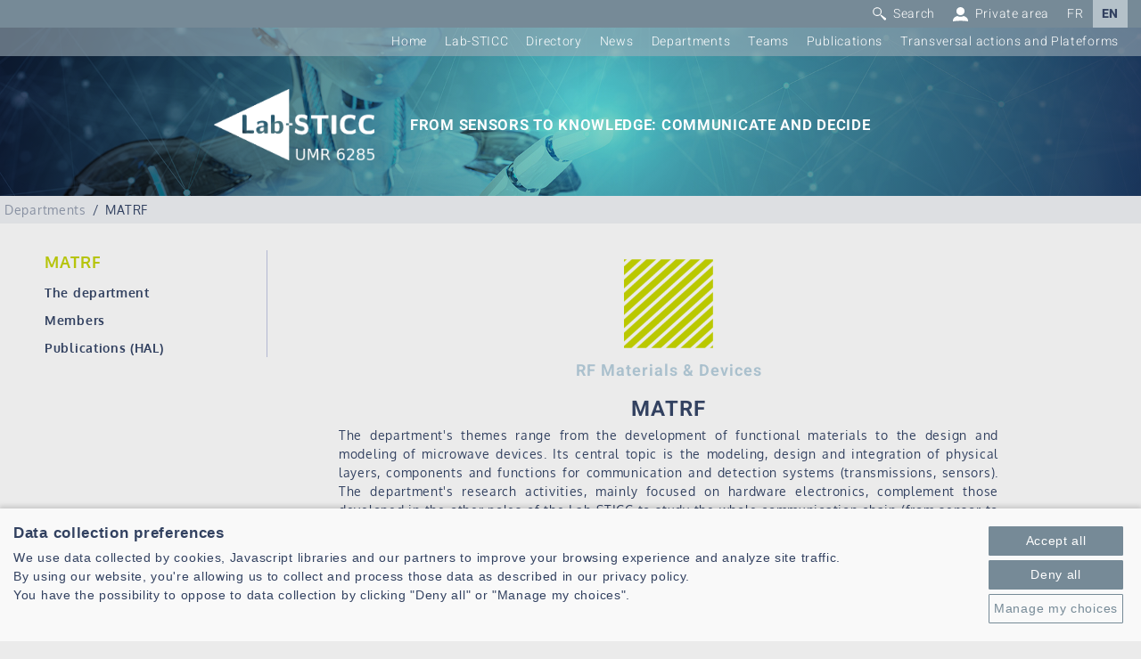

--- FILE ---
content_type: text/html; charset=UTF-8
request_url: https://labsticc.fr/en/departments/matrf
body_size: 6000
content:



<!DOCTYPE html>
<html lang="en"><head><meta charset="UTF-8" /><meta name="viewport" content="width=device-width, initial-scale=1.0" /><title>MATRF</title><meta name="description" content=""><meta property="og:title" content="MATRF" /><meta property="og:description" content="" /><meta property="og:image" content="" /><meta property="og:locale" content="en" /><link rel="shortcut icon" href="/favicon.ico?version=78608f81" type="image/x-icon"><link rel="icon" href="/favicon.ico?version=78608f81" type="image/x-icon"><meta name="msapplication-TileColor" content="#ffffff"><meta name="theme-color" content="#ffffff"><link rel="stylesheet" href="/build/layout/labsticc/css/main.css?version=78608f81" /><script src="/build/layout/labsticc/js/main.js?version=78608f81"></script><script src="https://consent.extrazimut.net/consent.js"></script></head><body class="labsticc  Page--inner"><div class="MainContainer"><div class="MainContainer-wrapper"><div class="TopBar"><a href="#" class="TopBar-burgerButton"><div></div></a><ul class="TopBar-Shortcuts"><li><a class="Search-btn" href="#"><svg xmlns="http://www.w3.org/2000/svg" width="16.656" height="16.813" viewBox="0 0 16.656 16.813"><g id="Groupe_27" data-name="Groupe 27" transform="matrix(0.985, -0.174, 0.174, 0.985, -1806.021, 315.168)"><g id="Groupe_26" data-name="Groupe 26" transform="translate(1833 5)"><g id="Groupe_25" data-name="Groupe 25" transform="translate(0 0)"><path id="Tracé_8" data-name="Tracé 8" d="M1060.634-51.431c-.5-.6-1.626.291-1.127.893l3.266,5.435a1.408,1.408,0,0,0,.891.5,1.412,1.412,0,0,0,1.1-.311,1.418,1.418,0,0,0,.187-1.995Z" transform="translate(-1051.306 61.264)" fill="#fff"/><path id="Tracé_9" data-name="Tracé 9" d="M1044.011-76.945a5.17,5.17,0,0,0-5.843,4.392,5.169,5.169,0,0,0,4.391,5.843A5.168,5.168,0,0,0,1048.4-71.1,5.169,5.169,0,0,0,1044.011-76.945Zm3.2,5.682a3.937,3.937,0,0,1-4.491,3.363,3.938,3.938,0,0,1-3.364-4.492,3.925,3.925,0,0,1,4.493-3.346A3.92,3.92,0,0,1,1047.212-71.263Z" transform="translate(-1038.117 76.997)" fill="#fff"/></g></g></g></svg>
&nbsp;<span>Search</span></a></li><li><a href="/en/login"><svg xmlns="http://www.w3.org/2000/svg" width="15.476" height="15" viewBox="0 0 15.476 15"><g id="Groupe_24" data-name="Groupe 24" transform="translate(-1878 -33)"><g id="Groupe_23" data-name="Groupe 23" transform="translate(1878 33)"><g id="Groupe_22" data-name="Groupe 22" transform="translate(0)"><path id="Tracé_6" data-name="Tracé 6" d="M318.193-146.281a43.594,43.594,0,0,1,7.492.627c.008-.108.009-.225.009-.385-.013-2.682-1.605-4.314-4.386-5.239a8.291,8.291,0,0,1-3.352.838,8.293,8.293,0,0,1-3.352-.838c-2.781.926-4.386,2.557-4.386,5.239,0,.17.006.3.017.411A48.954,48.954,0,0,1,318.193-146.281Z" transform="translate(-310.217 160.627)" fill="#fff"/><path id="Tracé_7" data-name="Tracé 7" d="M323.9-176.361a4.24,4.24,0,0,0-4.207,4.262,4.239,4.239,0,0,0,4.207,4.261A4.24,4.24,0,0,0,328.1-172.1,4.24,4.24,0,0,0,323.9-176.361Z" transform="translate(-316.159 176.361)" fill="#fff"/></g></g></g></svg>
&nbsp;<span>Private area</span></a></li><li><a href="/fr/departments/matrf">FR</a></li><li class="activeLocale">EN</li></ul><ul class="TopBar-Menu "><li class="first"><a href="/en/">Home</a></li><li class="dropdown"><a href="#">Lab-STICC</a><ul class=" menu_level_1 dropdown-menu"><li class="first"><a href="/en/lab-sticc/presentation">Presentation</a></li><li><a href="/en/lab-sticc/calendar">Calendar</a></li><li><a href="/en/lab-sticc/job-offers">Job offers</a></li><li><a href="/en/lab-sticc/contact-us">Contact</a></li><li><a href="/en/lab-sticc/structuration">Structuration</a></li><li class="dropdown-submenu"><a href="/en/lab-sticc/governance">Governance</a></li><li><a href="/en/lab-sticc/bretagne-oceane">Bretagne Océane</a></li><li class="last"><a href="/en/lab-sticc/parity-gender-equality">Parity - Gender equality</a></li></ul></li><li><a href="/en/directory">Directory</a></li><li><a href="/en/news">News</a></li><li class="current_ancestor dropdown"><a href="#">Departments</a><ul class=" menu_level_1 dropdown-menu"><li class="first dropdown-submenu"><a href="/en/departments/cyr">CyR</a></li><li class="dropdown-submenu"><a href="/en/departments/dmid">DMID</a></li><li class="dropdown-submenu"><a href="/en/departments/ia-ocean">IA &amp; Ocean</a></li><li class="dropdown-submenu"><a href="/en/departments/interaction">Interaction</a></li><li class="current dropdown-submenu"><a href="/en/departments/matrf">MATRF</a></li><li class="dropdown-submenu"><a href="/en/departments/sharp">SHARP</a></li><li class="dropdown-submenu"><a href="/en/departments/shm">SHM</a></li><li class="dropdown-submenu"><a href="/en/departments/syph">SyPH</a></li><li class="last dropdown-submenu"><a href="/en/departments/t2i3">T2I3</a></li></ul></li><li><a href="/en/teams">Teams</a></li><li><a href="/en/publications" target="_blank">Publications</a></li><li class="last dropdown"><a href="/en/transversal-actions-and-plateforms">Transversal actions and Plateforms</a><ul class=" menu_level_1 dropdown-menu"><li class="first"><a href="/en/transversal-actions-and-plateforms/cyber">Cyber</a></li><li><a href="/en/transversal-actions-and-plateforms/industry-of-the-futur">Industry of the Futur</a></li><li><a href="/en/transversal-actions-and-plateforms/artificial-intelligence">Artificial Intelligence</a></li><li><a href="/en/transversal-actions-and-plateforms/space">Space</a></li><li><a href="/en/transversal-actions-and-plateforms/drones">Drones</a></li><li class="last"><a href="/en/transversal-actions-and-plateforms/techyp">Techyp</a></li></ul></li></ul><div class="Search"><div itemscope itemtype="http://schema.org/WebSite"><meta itemprop="url" content="https://labsticc.fr/en/"/><form itemprop="potentialAction" itemscope itemtype="http://schema.org/SearchAction" action="/en/search" method="get" class="navbar-form"><meta itemprop="target" content="/en/search?query={query}"/><div class="input-group Form--classic"><input type="text" itemprop="query-input" name="query" class="form-control Search-input" placeholder="" required /><div class="input-group-btn"><button class="btn btn-default" type="submit">Search</button></div></div></form></div></div></div><div class="Header"><a href="https://labsticc.fr/en"><img src="/img/labsticc_logo.png?version=78608f81" alt="Logo Lab-STICC"/></a><span>From sensors to knowledge: Communicate and decide</span></div><script>
        $(document).on('click', '.TopBar-Menu-item--anchor a', function(event){
            event.preventDefault();
            if($( $.attr(this, 'href') )) {
                $('html, body').animate({
                    scrollTop: $( $.attr(this, 'href') ).offset().top - 100
                }, 1000);
            }else{
                return true;
            }
        });

        $(window).scroll(function() {
            if(this.scrollY <= 150) {
                $('.TopBar').removeClass('TopBar--scroll');
            }else{
                $('.TopBar').addClass('TopBar--scroll');
            }
        });
    </script><div class="PageContent"><div class="Breadcrumb-container MainBody--fullWidth"><div class="MainBody MainBody--noPadding"><ul itemscope itemtype="http://schema.org/BreadcrumbList" class="Breadcrumb"><li><span ><span>Departments</span></span></li><li><a href="/en/departments/matrf"><span>MATRF</span></a></li></ul></div></div><div class="MainBody--extraLarge MainBody--withSubMenu"><div class="SubMenu"><div><div class="Title--1" style="color: #b6c40b;">MATRF</div><ul><li><a href="/en/departments/matrf">
                                The department
                            </a></li></ul><ul class=" "><li class="first last"><a href="/en/departments/matrf/members">Members</a></li></ul><ul><li><a href="https://haltools.archives-ouvertes.fr/Public/afficheRequetePubli.php?idHal=nikodem-lesniewski;vincent-vlaminck;jamal-ben-youssef;175394;gilles-nguyen-vien;175395;jessica-benedicto;hal-02924907;gerard-tanne;gerard-tanne;gerard-tanne;208074;vincent-laur;sophie-lasquellec;eric-rius;cedric-quendo;504445;christian-person;marc-le-roy;thierry-le-gouguec;denis-le-berre;paul-laurent;alexis-chevalier;christian-brosseau;camilla-karnfelt;francois-gallee;j-f-favennec;fflbentivegna&amp;CB_auteur=oui&amp;CB_titre=oui&amp;CB_article=oui&amp;langue=Anglais&amp;tri_exp=annee_publi&amp;tri_exp2=typdoc&amp;annee_publideb=2008&amp;labos_exp=Lab-STICC&amp;tri_exp3=date_publi&amp;ordre_aff=TA&amp;Fen=Aff&amp;css=../css/VisuRubriqueEncadre.css" target="_blank" rel="noopener noreferrer">Publications (HAL)</a></li></ul></div></div><div class="MainBody-content--withSubMenu"><div class="Pole"><div class="Pole-picture"><div><img src="/mediacenter/uploads/s/picto_matrf---copie.png" alt="Picto MATRF   Copie" width="auto" height="auto" class="" /></div></div><h1 class="Title--2">RF Materials &amp; Devices</h1><div class="Title--1">MATRF</div><div class="richtext" itemprop="articleBody"><p style="text-align: justify;">The department's themes range from the development of functional materials to the design and modeling of microwave devices. Its central topic is the modeling, design and integration of physical layers, components and functions for communication and detection systems (transmissions, sensors). The department's research activities, mainly focused on hardware electronics, complement those developed in the other poles of the Lab-STICC to study the whole communication chain (from sensor to knowledge: communicate, decide).</p><p style="text-align: justify;">The organization of the department and the teams can be summarized by the figure below and underlines the continuum between the upstream phase of definition of a support structure (the material) to the development of its physical/mechanical/electrical properties in a high frequency context, to finally design the targeted functionality.</p><center><figure class="Figure"style="clear: both;;width:504" ><img src="/mediacenter/uploads/l/logo_matrf_en1.jpeg" alt="Logo MatRF EN" class="Figure-image" width="504" height="362" /></figure></center><p style="text-align: justify;">The MatRF pole pools the skills of physicists, electronic engineers and electromagneticians and is able to take into account interdisciplinary issues, particularly useful for ICT concerns in general, but also in related fields. It is composed of two teams focused on materials and nanostructures (SMART - <em>Team Leader: <a href="https://labsticc.fr/fr/annuaire/laur-vincent" target="_blank" rel="noopener">Vincent Laur</a></em> and NSF - <em>Team Leader: <a href="https://labsticc.fr/fr/annuaire/bentivegna-florian" target="_blank" rel="noopener">Florian Bentivegna</a></em>) and one team focused on microwave devices (DH -<em> Team Leader: <a href="https://labsticc.fr/fr/annuaire/gallee-francois" target="_blank" rel="noopener">François Gallée</a></em>).</p><p style="text-align: justify;"><strong>Pole MatRF Leader</strong>: <strong><a href="https://labsticc.fr/fr/annuaire/tanne-gerard" target="_blank" rel="noopener">Gérard Tanné</a></strong>.</p></div><div class="marginTop"><div class="Title--1 marginBottom">Teams</div><div class="Teams--summary Grid Grid--2"><div class="Team--summary" onclick="location.href='/en/teams/smart/'"><div class="Team-acronym--summary">SMART</div><div class="Team-title--summary">Smart Materials and Related Technologies</div><p>25 Researchers</p><p><a class="btn btn-readmore" href="/en/teams/smart/">Read more</a></p></div><div class="Team--summary" onclick="location.href='/en/teams/dh/'"><div class="Team-acronym--summary">DH</div><div class="Team-title--summary">Microwave Devices</div><p>43 Researchers</p><p><a class="btn btn-readmore" href="/en/teams/dh/">Read more</a></p></div><div class="Team--summary" onclick="location.href='/en/teams/nsf/'"><div class="Team-acronym--summary">NSF</div><div class="Team-title--summary">Functional Nanostructures</div><p>9 Researchers</p><p><a class="btn btn-readmore" href="/en/teams/nsf/">Read more</a></p></div></div></div><div class="marginTop"><div class="Title--2">News</div><div class="Title--1 marginBottom">Latest announcements</div><article class="Article--summary"><div class="Article-title--summary Article-title--summary--withTooltip"><h3 class="" onclick="location.href='/en/news/third-swing-workshop-on-magnonics-spin-waves-for-advanced-signal-processing-on-may-28th-and-29th-2026-1'">Third SWING Workshop on Magnonics (“Spin waves for advanced signal processing”) on May, 28th and 29th, 2026</h3><a href="/en/teams/nsf/" class="Tooltip--team"  data-tooltip="Team of department MATRF" style="color: #b6c40b;">
            NSF
        </a>&nbsp;
            

        <div class="Article-date--summary">Published on 1/20/26</div></div><p class="Article-abstract--summary" onclick="location.href='/en/news/third-swing-workshop-on-magnonics-spin-waves-for-advanced-signal-processing-on-may-28th-and-29th-2026-1'">
        The third SWING Workshop on Magnonics (“Spin waves for advanced signal processing”) will take place at IMT Atlantique on May, 28th and 29th, 2026, organized by NSF member Vincent Vlaminck.
The goal of this workshop is to gather the French community …
    </p><p><a class="btn btn-readmore" href="/en/news/third-swing-workshop-on-magnonics-spin-waves-for-advanced-signal-processing-on-may-28th-and-29th-2026-1">Read more</a></p><div class="clearfix"></div></article><article class="Article--summary"><div class="Article-title--summary Article-title--summary--withTooltip"><h3 class="" onclick="location.href='/en/news/phd-defense-of-nicholas-attwood'">Phd Defense of Nicholas ATTWOOD</h3><a href="/en/teams/dh/" class="Tooltip--team"  data-tooltip="Team of department MATRF" style="color: #b6c40b;">
            DH
        </a>&nbsp;
                            <a href="/en/teams/pim/" class="Tooltip--team"  data-tooltip="Team of department SyPH" style="color: #74306f;">
            PIM
        </a>&nbsp;
            

        <div class="Article-date--summary">Published on 12/5/24</div></div><p class="Article-abstract--summary" onclick="location.href='/en/news/phd-defense-of-nicholas-attwood'">
        Nicholas ATTWOOD will defend his thesis entitled &quot;Design of a mmWave Channel Sounder and Channel Model Extraction in Railway Environment&quot; on December 19th at IMT Atlantique.
https://labsticc.fr/en/lab-sticc/calendar/phd-defense-design-of-a-mmwave-cha…
    </p><p><a class="btn btn-readmore" href="/en/news/phd-defense-of-nicholas-attwood">Read more</a></p><div class="clearfix"></div></article><article class="Article--summary"><div class="Article-title--summary Article-title--summary--withTooltip"><h3 class="" onclick="location.href='/en/news/distinguished-lecture-on-scientific-machine-learning-for-electromagnetic-field-computations-'">Distinguished lecture on &quot;Scientific machine learning for electromagnetic field computations&quot;</h3><a href="/en/teams/dh/" class="Tooltip--team"  data-tooltip="Team of department MATRF" style="color: #b6c40b;">
            DH
        </a>&nbsp;
                            <a href="/en/teams/asmp/" class="Tooltip--team"  data-tooltip="Team of department SyPH" style="color: #74306f;">
            ASMP
        </a>&nbsp;
                            <a href="/en/teams/pim/" class="Tooltip--team"  data-tooltip="Team of department SyPH" style="color: #74306f;">
            PIM
        </a>&nbsp;
            

        <div class="Article-date--summary">Published on 11/27/24</div></div><p class="Article-abstract--summary" onclick="location.href='/en/news/distinguished-lecture-on-scientific-machine-learning-for-electromagnetic-field-computations-'">
        The PIM team is pleased to welcome Prof. Konstantinos Sarris, IEEE AP-S Distinguished Lecturer,
for a conference on “Scientific machine learning for electromagnetic field computations”
on December 10th at 2 pm
 
Location : IMT Atlantique, Brest campu…
    </p><p><a class="btn btn-readmore" href="/en/news/distinguished-lecture-on-scientific-machine-learning-for-electromagnetic-field-computations-">Read more</a></p><div class="clearfix"></div></article><p class="text-center"><a class="btn btn-default" href="/en/news?pole=MATRF">View all</a></p></div><div ><div class="marginTop"><div class="Title--2">Agenda</div><div class="Title--1 marginBottom">Les dates à retenir</div><div class="Event--summary"><div class="Event-date--summary">May 28, 2026</div><div class="Event-content--summary"><div class="Event-title--summary Event-title--summary--withTooltip"><h3 class="" onclick="location.href='/en/lab-sticc/calendar/third-swing-workshop-on-magnonics-spin-waves-for-advanced-signal-processing-on-may-28th-and-29th-2026'">Third SWING Workshop on Magnonics (“Spin waves for advanced signal processing”)  on May, 28th and 29th, 2026</h3><a href="/en/teams/nsf/" class="Tooltip--team"  data-tooltip="Team of department MATRF" style="color: #b6c40b;">
            NSF
        </a>&nbsp;
            

        </div><p class="Event-abstract--summary" onclick="location.href='/en/lab-sticc/calendar/third-swing-workshop-on-magnonics-spin-waves-for-advanced-signal-processing-on-may-28th-and-29th-2026'">The third SWING Workshop on Magnonics (“Spin waves for advanced signal processing”) will take place …</p><p><a class="btn btn-readmore" href="/en/lab-sticc/calendar/third-swing-workshop-on-magnonics-spin-waves-for-advanced-signal-processing-on-may-28th-and-29th-2026">Read more</a></p><div class="clearfix"></div></div></div><p class="text-center"><a class="btn btn-default" href="/en/lab-sticc/calendar?team=MATRF">View all</a></p></div></div></div></div></div><script>
                var element = $('.SubMenu > div'),
                    originalY = element.offset().top;

                // Space between element and top of screen (when scrolling)
                var topMargin = 100;

                // Should probably be set in CSS; but here just for emphasis
                element.css('position', 'relative');
                // element.css('height', ($(window).height()-50)+'px');
                element.css('z-index', '9');

                $(window).on('scroll', function(event) {
                    var scrollTop = $(window).scrollTop();
                    element.stop(false, false).animate({
                        top: scrollTop < originalY
                            ? 0
                            : scrollTop - originalY + topMargin
                    }, 300);
                });
            </script><div class="Body-background Body-background--1"></div><div class="Body-background Body-background--2"></div></div><footer class="Footer"><div class="MainBody MainBody--noPadding Footer-content"><div class="Footer-logo"><img src="/img/labsticc_logo.png?version=78608f81" alt="Lab-STICC"/></div><div class="Footer-text "><div class="richtext"><p><strong>Laboratoire des Sciences et Techniques de l'information de la Communication et de la Connaissance</strong></p><p><strong>CNRS, UMR 6285</strong></p><p>Technopole Brest-Iroise - CS 83818<br />29238 Brest Cedex 3 - France</p></div></div><div class=""><ul class="Footer-Menu "><li class="first"><a href="/en/presentation">Presentation</a></li><li class="last"><a href="/en/private-area">Private area</a></li></ul></div></div><div class="Footer-Azimut"><a href="/en/mentions-legales">Legal notice</a> | <a href="#" onclick="azimutConsentManager.openSettings()">Cookie management</a> | &copy; Azimut - Créateur de solutions numériques, <a href="https://www.azimut.net" target="_blank" rel="noopener noreferrer">www.azimut.net</a></div></footer><script src="/build/layout/labsticc/js/site.js?version=78608f81"></script><script>
        $(document).ready(function() {
            (function($) {
                $(".header-icon").click(function(e) {
                    e.preventDefault();
                    $("body").toggleClass("with-sidebar");
                });

                $(".overlay").click(function(e) {
                    $("body").removeClass("with-sidebar");
                });

                $(".SubMenu .Title--1").click(function (e){
                    console.log('test');
                   $('.SubMenu').toggleClass('open');
                });
            })(jQuery);
        });

        azimutConsentManager.create({
            consent: {
                required: {},
                gtag: {measurementId: 'G-CEZSNJFR1W'}
            }
        });

    </script><div class="overlay"></div></div></div><script>
        $(document).ready(function() {
            (function($) {
                $(".TopBar-burgerButton").click(function(e) {
                    e.preventDefault();
                    $("body").toggleClass("with-sidebar");
                });

                $(".overlay").click(function() {
                    $("body").removeClass("with-sidebar");
                });

                $( window ).resize(function() {
                    $("body").removeClass("with-sidebar");
                });
            })(jQuery);
        });
    </script></body></html>

--- FILE ---
content_type: text/css
request_url: https://labsticc.fr/build/layout/labsticc/css/main.css?version=78608f81
body_size: 30571
content:
/**
 * @author: Yoann Le Crom <yoann.lecrom@azimut.net>
 * date:   2014-06-17 10:25:24
 * last modified by:   Yoann Le Crom
 * last modified date: 2014-06-17 14:43:13
 ******************************************************************************
 *
 * CSS classes for Glyphicons pro, with bootstrap3-like naming.
 * Usage example : <span class="glyphicon glyphicon-pro glyphicon-pro-leaf"></span>.
 *
 */

 @font-face {
  font-family: 'Glyphicons';

  src: url('../../../assets/glyphicons-regular.eot');
  src: url('../../../assets/glyphicons-regular.eot') format('embedded-opentype'), url('../../../assets/glyphicons-regular.woff2') format('woff2'), url('../../../assets/glyphicons-regular.woff') format('woff'), url('../../../assets/glyphicons-regular.ttf') format('truetype'), url('../../../assets/glyphicons-regular.svg') format('svg');
}
.glyphicon-pro {
  font-family: 'Glyphicons' !important;
}

.glyphicon-pro-glass:before {
    content: "\E001";
}

.glyphicon-pro-leaf:before {
    content: "\E002";
}

.glyphicon-pro-dog:before {
    content: "\E003";
}

.glyphicon-pro-user:before {
    content: "\E004";
}

.glyphicon-pro-girl:before {
    content: "\E005";
}

.glyphicon-pro-car:before {
    content: "\E006";
}

.glyphicon-pro-user-add:before {
    content: "\E007";
}

.glyphicon-pro-user-remove:before {
    content: "\E008";
}

.glyphicon-pro-film:before {
    content: "\E009";
}

.glyphicon-pro-magic:before {
    content: "\E010";
}

.glyphicon-pro-envelope:before {
    content: "\E011";
}

.glyphicon-pro-camera:before {
    content: "\E012";
}

.glyphicon-pro-heart:before {
    content: "\E013";
}

.glyphicon-pro-beach-umbrella:before {
    content: "\E014";
}

.glyphicon-pro-train:before {
    content: "\E015";
}

.glyphicon-pro-print:before {
    content: "\E016";
}

.glyphicon-pro-bin:before {
    content: "\E017";
}

.glyphicon-pro-music:before {
    content: "\E018";
}

.glyphicon-pro-music-alt:before {
    content: "\E019";
}

.glyphicon-pro-heart-empty:before {
    content: "\E020";
}

.glyphicon-pro-home:before {
    content: "\E021";
}

.glyphicon-pro-snowflake:before {
    content: "\E022";
}

.glyphicon-pro-fire:before {
    content: "\E023";
}

.glyphicon-pro-magnet:before {
    content: "\E024";
}

.glyphicon-pro-parents:before {
    content: "\E025";
}

.glyphicon-pro-binoculars:before {
    content: "\E026";
}

.glyphicon-pro-road:before {
    content: "\E027";
}

.glyphicon-pro-search:before {
    content: "\E028";
}

.glyphicon-pro-cars:before {
    content: "\E029";
}

.glyphicon-pro-notes-2:before {
    content: "\E030";
}

.glyphicon-pro-pencil:before {
    content: "\E031";
}

.glyphicon-pro-bus:before {
    content: "\E032";
}

.glyphicon-pro-wifi-alt:before {
    content: "\E033";
}

.glyphicon-pro-luggage:before {
    content: "\E034";
}

.glyphicon-pro-old-man:before {
    content: "\E035";
}

.glyphicon-pro-woman:before {
    content: "\E036";
}

.glyphicon-pro-file:before {
    content: "\E037";
}

.glyphicon-pro-coins:before {
    content: "\E038";
}

.glyphicon-pro-plane:before {
    content: "\E039";
}

.glyphicon-pro-notes:before {
    content: "\E040";
}

.glyphicon-pro-stats:before {
    content: "\E041";
}

.glyphicon-pro-charts:before {
    content: "\E042";
}

.glyphicon-pro-pie-chart:before {
    content: "\E043";
}

.glyphicon-pro-group:before {
    content: "\E044";
}

.glyphicon-pro-keys:before {
    content: "\E045";
}

.glyphicon-pro-calendar:before {
    content: "\E046";
}

.glyphicon-pro-router:before {
    content: "\E047";
}

.glyphicon-pro-camera-small:before {
    content: "\E048";
}

.glyphicon-pro-star-empty:before {
    content: "\E049";
}

.glyphicon-pro-star:before {
    content: "\E050";
}

.glyphicon-pro-link:before {
    content: "\E051";
}

.glyphicon-pro-eye-open:before {
    content: "\E052";
}

.glyphicon-pro-eye-close:before {
    content: "\E053";
}

.glyphicon-pro-alarm:before {
    content: "\E054";
}

.glyphicon-pro-clock:before {
    content: "\E055";
}

.glyphicon-pro-stopwatch:before {
    content: "\E056";
}

.glyphicon-pro-projector:before {
    content: "\E057";
}

.glyphicon-pro-history:before {
    content: "\E058";
}

.glyphicon-pro-truck:before {
    content: "\E059";
}

.glyphicon-pro-cargo:before {
    content: "\E060";
}

.glyphicon-pro-compass:before {
    content: "\E061";
}

.glyphicon-pro-keynote:before {
    content: "\E062";
}

.glyphicon-pro-paperclip:before {
    content: "\E063";
}

.glyphicon-pro-power:before {
    content: "\E064";
}

.glyphicon-pro-lightbulb:before {
    content: "\E065";
}

.glyphicon-pro-tag:before {
    content: "\E066";
}

.glyphicon-pro-tags:before {
    content: "\E067";
}

.glyphicon-pro-cleaning:before {
    content: "\E068";
}

.glyphicon-pro-ruler:before {
    content: "\E069";
}

.glyphicon-pro-gift:before {
    content: "\E070";
}

.glyphicon-pro-umbrella:before {
    content: "\E071";
}

.glyphicon-pro-book:before {
    content: "\E072";
}

.glyphicon-pro-bookmark:before {
    content: "\E073";
}

.glyphicon-pro-wifi:before {
    content: "\E074";
}

.glyphicon-pro-cup:before {
    content: "\E075";
}

.glyphicon-pro-stroller:before {
    content: "\E076";
}

.glyphicon-pro-headphones:before {
    content: "\E077";
}

.glyphicon-pro-headset:before {
    content: "\E078";
}

.glyphicon-pro-warning-sign:before {
    content: "\E079";
}

.glyphicon-pro-signal:before {
    content: "\E080";
}

.glyphicon-pro-retweet:before {
    content: "\E081";
}

.glyphicon-pro-refresh:before {
    content: "\E082";
}

.glyphicon-pro-roundabout:before {
    content: "\E083";
}

.glyphicon-pro-random:before {
    content: "\E084";
}

.glyphicon-pro-heat:before {
    content: "\E085";
}

.glyphicon-pro-repeat:before {
    content: "\E086";
}

.glyphicon-pro-display:before {
    content: "\E087";
}

.glyphicon-pro-log-book:before {
    content: "\E088";
}

.glyphicon-pro-address-book:before {
    content: "\E089";
}

.glyphicon-pro-building:before {
    content: "\E090";
}

.glyphicon-pro-eyedropper:before {
    content: "\E091";
}

.glyphicon-pro-adjust:before {
    content: "\E092";
}

.glyphicon-pro-tint:before {
    content: "\E093";
}

.glyphicon-pro-crop:before {
    content: "\E094";
}

.glyphicon-pro-vector-path-square:before {
    content: "\E095";
}

.glyphicon-pro-vector-path-circle:before {
    content: "\E096";
}

.glyphicon-pro-vector-path-polygon:before {
    content: "\E097";
}

.glyphicon-pro-vector-path-line:before {
    content: "\E098";
}

.glyphicon-pro-vector-path-curve:before {
    content: "\E099";
}

.glyphicon-pro-vector-path-all:before {
    content: "\E100";
}

.glyphicon-pro-font:before {
    content: "\E101";
}

.glyphicon-pro-italic:before {
    content: "\E102";
}

.glyphicon-pro-bold:before {
    content: "\E103";
}

.glyphicon-pro-text-underline:before {
    content: "\E104";
}

.glyphicon-pro-text-strike:before {
    content: "\E105";
}

.glyphicon-pro-text-height:before {
    content: "\E106";
}

.glyphicon-pro-text-width:before {
    content: "\E107";
}

.glyphicon-pro-text-resize:before {
    content: "\E108";
}

.glyphicon-pro-left-indent:before {
    content: "\E109";
}

.glyphicon-pro-right-indent:before {
    content: "\E110";
}

.glyphicon-pro-align-left:before {
    content: "\E111";
}

.glyphicon-pro-align-center:before {
    content: "\E112";
}

.glyphicon-pro-align-right:before {
    content: "\E113";
}

.glyphicon-pro-justify:before {
    content: "\E114";
}

.glyphicon-pro-list:before {
    content: "\E115";
}

.glyphicon-pro-text-smaller:before {
    content: "\E116";
}

.glyphicon-pro-text-bigger:before {
    content: "\E117";
}

.glyphicon-pro-embed:before {
    content: "\E118";
}

.glyphicon-pro-embed-close:before {
    content: "\E119";
}

.glyphicon-pro-table:before {
    content: "\E120";
}

.glyphicon-pro-message-full:before {
    content: "\E121";
}

.glyphicon-pro-message-empty:before {
    content: "\E122";
}

.glyphicon-pro-message-in:before {
    content: "\E123";
}

.glyphicon-pro-message-out:before {
    content: "\E124";
}

.glyphicon-pro-message-plus:before {
    content: "\E125";
}

.glyphicon-pro-message-minus:before {
    content: "\E126";
}

.glyphicon-pro-message-ban:before {
    content: "\E127";
}

.glyphicon-pro-message-flag:before {
    content: "\E128";
}

.glyphicon-pro-message-lock:before {
    content: "\E129";
}

.glyphicon-pro-message-new:before {
    content: "\E130";
}

.glyphicon-pro-inbox:before {
    content: "\E131";
}

.glyphicon-pro-inbox-plus:before {
    content: "\E132";
}

.glyphicon-pro-inbox-minus:before {
    content: "\E133";
}

.glyphicon-pro-inbox-lock:before {
    content: "\E134";
}

.glyphicon-pro-inbox-in:before {
    content: "\E135";
}

.glyphicon-pro-inbox-out:before {
    content: "\E136";
}

.glyphicon-pro-cogwheel:before {
    content: "\E137";
}

.glyphicon-pro-cogwheels:before {
    content: "\E138";
}

.glyphicon-pro-picture:before {
    content: "\E139";
}

.glyphicon-pro-adjust-alt:before {
    content: "\E140";
}

.glyphicon-pro-database-lock:before {
    content: "\E141";
}

.glyphicon-pro-database-plus:before {
    content: "\E142";
}

.glyphicon-pro-database-minus:before {
    content: "\E143";
}

.glyphicon-pro-database-ban:before {
    content: "\E144";
}

.glyphicon-pro-folder-open:before {
    content: "\E145";
}

.glyphicon-pro-folder-plus:before {
    content: "\E146";
}

.glyphicon-pro-folder-minus:before {
    content: "\E147";
}

.glyphicon-pro-folder-lock:before {
    content: "\E148";
}

.glyphicon-pro-folder-flag:before {
    content: "\E149";
}

.glyphicon-pro-folder-new:before {
    content: "\E150";
}

.glyphicon-pro-edit:before {
    content: "\E151";
}

.glyphicon-pro-new-window:before {
    content: "\E152";
}

.glyphicon-pro-check:before {
    content: "\E153";
}

.glyphicon-pro-unchecked:before {
    content: "\E154";
}

.glyphicon-pro-more-windows:before {
    content: "\E155";
}

.glyphicon-pro-show-big-thumbnails:before {
    content: "\E156";
}

.glyphicon-pro-show-thumbnails:before {
    content: "\E157";
}

.glyphicon-pro-show-thumbnails-with-lines:before {
    content: "\E158";
}

.glyphicon-pro-show-lines:before {
    content: "\E159";
}

.glyphicon-pro-playlist:before {
    content: "\E160";
}

.glyphicon-pro-imac:before {
    content: "\E161";
}

.glyphicon-pro-macbook:before {
    content: "\E162";
}

.glyphicon-pro-ipad:before {
    content: "\E163";
}

.glyphicon-pro-iphone:before {
    content: "\E164";
}

.glyphicon-pro-iphone-transfer:before {
    content: "\E165";
}

.glyphicon-pro-iphone-exchange:before {
    content: "\E166";
}

.glyphicon-pro-ipod:before {
    content: "\E167";
}

.glyphicon-pro-ipod-shuffle:before {
    content: "\E168";
}

.glyphicon-pro-ear-plugs:before {
    content: "\E169";
}

.glyphicon-pro-record:before {
    content: "\E170";
}

.glyphicon-pro-step-backward:before {
    content: "\E171";
}

.glyphicon-pro-fast-backward:before {
    content: "\E172";
}

.glyphicon-pro-rewind:before {
    content: "\E173";
}

.glyphicon-pro-play:before {
    content: "\E174";
}

.glyphicon-pro-pause:before {
    content: "\E175";
}

.glyphicon-pro-stop:before {
    content: "\E176";
}

.glyphicon-pro-forward:before {
    content: "\E177";
}

.glyphicon-pro-fast-forward:before {
    content: "\E178";
}

.glyphicon-pro-step-forward:before {
    content: "\E179";
}

.glyphicon-pro-eject:before {
    content: "\E180";
}

.glyphicon-pro-facetime-video:before {
    content: "\E181";
}

.glyphicon-pro-download-alt:before {
    content: "\E182";
}

.glyphicon-pro-mute:before {
    content: "\E183";
}

.glyphicon-pro-volume-down:before {
    content: "\E184";
}

.glyphicon-pro-volume-up:before {
    content: "\E185";
}

.glyphicon-pro-screenshot:before {
    content: "\E186";
}

.glyphicon-pro-move:before {
    content: "\E187";
}

.glyphicon-pro-more:before {
    content: "\E188";
}

.glyphicon-pro-brightness-reduce:before {
    content: "\E189";
}

.glyphicon-pro-brightness-increase:before {
    content: "\E190";
}

.glyphicon-pro-plus-sign:before {
    content: "\E191";
}

.glyphicon-pro-minus-sign:before {
    content: "\E192";
}

.glyphicon-pro-remove-sign:before {
    content: "\E193";
}

.glyphicon-pro-ok-sign:before {
    content: "\E194";
}

.glyphicon-pro-question-sign:before {
    content: "\E195";
}

.glyphicon-pro-info-sign:before {
    content: "\E196";
}

.glyphicon-pro-exclamation-sign:before {
    content: "\E197";
}

.glyphicon-pro-remove-circle:before {
    content: "\E198";
}

.glyphicon-pro-ok-circle:before {
    content: "\E199";
}

.glyphicon-pro-ban-circle:before {
    content: "\E200";
}

.glyphicon-pro-download:before {
    content: "\E201";
}

.glyphicon-pro-upload:before {
    content: "\E202";
}

.glyphicon-pro-shopping-cart:before {
    content: "\E203";
}

.glyphicon-pro-lock:before {
    content: "\E204";
}

.glyphicon-pro-unlock:before {
    content: "\E205";
}

.glyphicon-pro-electricity:before {
    content: "\E206";
}

.glyphicon-pro-ok:before {
    content: "\E207";
}

.glyphicon-pro-remove:before {
    content: "\E208";
}

.glyphicon-pro-cart-in:before {
    content: "\E209";
}

.glyphicon-pro-cart-out:before {
    content: "\E210";
}

.glyphicon-pro-arrow-left:before {
    content: "\E211";
}

.glyphicon-pro-arrow-right:before {
    content: "\E212";
}

.glyphicon-pro-arrow-down:before {
    content: "\E213";
}

.glyphicon-pro-arrow-up:before {
    content: "\E214";
}

.glyphicon-pro-resize-small:before {
    content: "\E215";
}

.glyphicon-pro-resize-full:before {
    content: "\E216";
}

.glyphicon-pro-circle-arrow-left:before {
    content: "\E217";
}

.glyphicon-pro-circle-arrow-right:before {
    content: "\E218";
}

.glyphicon-pro-circle-arrow-top:before {
    content: "\E219";
}

.glyphicon-pro-circle-arrow-down:before {
    content: "\E220";
}

.glyphicon-pro-play-button:before {
    content: "\E221";
}

.glyphicon-pro-unshare:before {
    content: "\E222";
}

.glyphicon-pro-share:before {
    content: "\E223";
}

.glyphicon-pro-chevron-right:before {
    content: "\E224";
}

.glyphicon-pro-chevron-left:before {
    content: "\E225";
}

.glyphicon-pro-bluetooth:before {
    content: "\E226";
}

.glyphicon-pro-euro:before {
    content: "\E227";
}

.glyphicon-pro-usd:before {
    content: "\E228";
}

.glyphicon-pro-gbp:before {
    content: "\E229";
}

.glyphicon-pro-retweet-2:before {
    content: "\E230";
}

.glyphicon-pro-moon:before {
    content: "\E231";
}

.glyphicon-pro-sun:before {
    content: "\E232";
}

.glyphicon-pro-cloud:before {
    content: "\E233";
}

.glyphicon-pro-direction:before {
    content: "\E234";
}

.glyphicon-pro-brush:before {
    content: "\E235";
}

.glyphicon-pro-pen:before {
    content: "\E236";
}

.glyphicon-pro-zoom-in:before {
    content: "\E237";
}

.glyphicon-pro-zoom-out:before {
    content: "\E238";
}

.glyphicon-pro-pin:before {
    content: "\E239";
}

.glyphicon-pro-albums:before {
    content: "\E240";
}

.glyphicon-pro-rotation-lock:before {
    content: "\E241";
}

.glyphicon-pro-flash:before {
    content: "\E242";
}

.glyphicon-pro-map-marker:before {
    content: "\E243";
}

.glyphicon-pro-anchor:before {
    content: "\E244";
}

.glyphicon-pro-conversation:before {
    content: "\E245";
}

.glyphicon-pro-chat:before {
    content: "\E246";
}

.glyphicon-pro-note-empty:before {
    content: "\E247";
}

.glyphicon-pro-note:before {
    content: "\E248";
}

.glyphicon-pro-asterisk:before {
    content: "\E249";
}

.glyphicon-pro-divide:before {
    content: "\E250";
}

.glyphicon-pro-snorkel-diving:before {
    content: "\E251";
}

.glyphicon-pro-scuba-diving:before {
    content: "\E252";
}

.glyphicon-pro-oxygen-bottle:before {
    content: "\E253";
}

.glyphicon-pro-fins:before {
    content: "\E254";
}

.glyphicon-pro-fishes:before {
    content: "\E255";
}

.glyphicon-pro-boat:before {
    content: "\E256";
}

.glyphicon-pro-delete:before {
    content: "\E257";
}

.glyphicon-pro-sheriffs-star:before {
    content: "\E258";
}

.glyphicon-pro-qrcode:before {
    content: "\E259";
}

.glyphicon-pro-barcode:before {
    content: "\E260";
}

.glyphicon-pro-pool:before {
    content: "\E261";
}

.glyphicon-pro-buoy:before {
    content: "\E262";
}

.glyphicon-pro-spade:before {
    content: "\E263";
}

.glyphicon-pro-bank:before {
    content: "\E264";
}

.glyphicon-pro-vcard:before {
    content: "\E265";
}

.glyphicon-pro-electrical-plug:before {
    content: "\E266";
}

.glyphicon-pro-flag:before {
    content: "\E267";
}

.glyphicon-pro-credit-card:before {
    content: "\E268";
}

.glyphicon-pro-keyboard-wireless:before {
    content: "\E269";
}

.glyphicon-pro-keyboard-wired:before {
    content: "\E270";
}

.glyphicon-pro-shield:before {
    content: "\E271";
}

.glyphicon-pro-ring:before {
    content: "\E272";
}

.glyphicon-pro-cake:before {
    content: "\E273";
}

.glyphicon-pro-drink:before {
    content: "\E274";
}

.glyphicon-pro-beer:before {
    content: "\E275";
}

.glyphicon-pro-fast-food:before {
    content: "\E276";
}

.glyphicon-pro-cutlery:before {
    content: "\E277";
}

.glyphicon-pro-pizza:before {
    content: "\E278";
}

.glyphicon-pro-birthday-cake:before {
    content: "\E279";
}

.glyphicon-pro-tablet:before {
    content: "\E280";
}

.glyphicon-pro-settings:before {
    content: "\E281";
}

.glyphicon-pro-bullets:before {
    content: "\E282";
}

.glyphicon-pro-cardio:before {
    content: "\E283";
}

.glyphicon-pro-t-shirt:before {
    content: "\E284";
}

.glyphicon-pro-pants:before {
    content: "\E285";
}

.glyphicon-pro-sweater:before {
    content: "\E286";
}

.glyphicon-pro-fabric:before {
    content: "\E287";
}

.glyphicon-pro-leather:before {
    content: "\E288";
}

.glyphicon-pro-scissors:before {
    content: "\E289";
}

.glyphicon-pro-bomb:before {
    content: "\E290";
}

.glyphicon-pro-skull:before {
    content: "\E291";
}

.glyphicon-pro-celebration:before {
    content: "\E292";
}

.glyphicon-pro-tea-kettle:before {
    content: "\E293";
}

.glyphicon-pro-french-press:before {
    content: "\E294";
}

.glyphicon-pro-coffee-cup:before {
    content: "\E295";
}

.glyphicon-pro-pot:before {
    content: "\E296";
}

.glyphicon-pro-grater:before {
    content: "\E297";
}

.glyphicon-pro-kettle:before {
    content: "\E298";
}

.glyphicon-pro-hospital:before {
    content: "\E299";
}

.glyphicon-pro-hospital-h:before {
    content: "\E300";
}

.glyphicon-pro-microphone:before {
    content: "\E301";
}

.glyphicon-pro-webcam:before {
    content: "\E302";
}

.glyphicon-pro-temple-christianity-church:before {
    content: "\E303";
}

.glyphicon-pro-temple-islam:before {
    content: "\E304";
}

.glyphicon-pro-temple-hindu:before {
    content: "\E305";
}

.glyphicon-pro-temple-buddhist:before {
    content: "\E306";
}

.glyphicon-pro-bicycle:before {
    content: "\E307";
}

.glyphicon-pro-life-preserver:before {
    content: "\E308";
}

.glyphicon-pro-share-alt:before {
    content: "\E309";
}

.glyphicon-pro-comments:before {
    content: "\E310";
}

.glyphicon-pro-flower:before {
    content: "\E311";
}

.glyphicon-pro-baseball:before {
    content: "\E312";
}

.glyphicon-pro-rugby:before {
    content: "\E313";
}

.glyphicon-pro-ax:before {
    content: "\E314";
}

.glyphicon-pro-table-tennis:before {
    content: "\E315";
}

.glyphicon-pro-bowling:before {
    content: "\E316";
}

.glyphicon-pro-tree-conifer:before {
    content: "\E317";
}

.glyphicon-pro-tree-deciduous:before {
    content: "\E318";
}

.glyphicon-pro-more-items:before {
    content: "\E319";
}

.glyphicon-pro-sort:before {
    content: "\E320";
}

.glyphicon-pro-filter:before {
    content: "\E321";
}

.glyphicon-pro-gamepad:before {
    content: "\E322";
}

.glyphicon-pro-playing-dices:before {
    content: "\E323";
}

.glyphicon-pro-calculator:before {
    content: "\E324";
}

.glyphicon-pro-tie:before {
    content: "\E325";
}

.glyphicon-pro-wallet:before {
    content: "\E326";
}

.glyphicon-pro-piano:before {
    content: "\E327";
}

.glyphicon-pro-sampler:before {
    content: "\E328";
}

.glyphicon-pro-podium:before {
    content: "\E329";
}

.glyphicon-pro-soccer-ball:before {
    content: "\E330";
}

.glyphicon-pro-blog:before {
    content: "\E331";
}

.glyphicon-pro-dashboard:before {
    content: "\E332";
}

.glyphicon-pro-certificate:before {
    content: "\E333";
}

.glyphicon-pro-bell:before {
    content: "\E334";
}

.glyphicon-pro-candle:before {
    content: "\E335";
}

.glyphicon-pro-pushpin:before {
    content: "\E336";
}

.glyphicon-pro-iphone-shake:before {
    content: "\E337";
}

.glyphicon-pro-pin-flag:before {
    content: "\E338";
}

.glyphicon-pro-turtle:before {
    content: "\E339";
}

.glyphicon-pro-rabbit:before {
    content: "\E340";
}

.glyphicon-pro-globe:before {
    content: "\E341";
}

.glyphicon-pro-briefcase:before {
    content: "\E342";
}

.glyphicon-pro-hdd:before {
    content: "\E343";
}

.glyphicon-pro-thumbs-up:before {
    content: "\E344";
}

.glyphicon-pro-thumbs-down:before {
    content: "\E345";
}

.glyphicon-pro-hand-right:before {
    content: "\E346";
}

.glyphicon-pro-hand-left:before {
    content: "\E347";
}

.glyphicon-pro-hand-up:before {
    content: "\E348";
}

.glyphicon-pro-hand-down:before {
    content: "\E349";
}

.glyphicon-pro-fullscreen:before {
    content: "\E350";
}

.glyphicon-pro-shopping-bag:before {
    content: "\E351";
}

.glyphicon-pro-book-open:before {
    content: "\E352";
}

.glyphicon-pro-nameplate:before {
    content: "\E353";
}

.glyphicon-pro-nameplate-alt:before {
    content: "\E354";
}

.glyphicon-pro-vases:before {
    content: "\E355";
}

.glyphicon-pro-bullhorn:before {
    content: "\E356";
}

.glyphicon-pro-dumbbell:before {
    content: "\E357";
}

.glyphicon-pro-suitcase:before {
    content: "\E358";
}

.glyphicon-pro-file-import:before {
    content: "\E359";
}

.glyphicon-pro-file-export:before {
    content: "\E360";
}

.glyphicon-pro-bug:before {
    content: "\E361";
}

.glyphicon-pro-crown:before {
    content: "\E362";
}

.glyphicon-pro-smoking:before {
    content: "\E363";
}

.glyphicon-pro-cloud-upload:before {
    content: "\E364";
}

.glyphicon-pro-cloud-download:before {
    content: "\E365";
}

.glyphicon-pro-restart:before {
    content: "\E366";
}

.glyphicon-pro-security-camera:before {
    content: "\E367";
}

.glyphicon-pro-expand:before {
    content: "\E368";
}

.glyphicon-pro-collapse:before {
    content: "\E369";
}

.glyphicon-pro-collapse-top:before {
    content: "\E370";
}

.glyphicon-pro-globe-af:before {
    content: "\E371";
}

.glyphicon-pro-global:before {
    content: "\E372";
}

.glyphicon-pro-spray:before {
    content: "\E373";
}

.glyphicon-pro-nails:before {
    content: "\E374";
}

.glyphicon-pro-claw-hammer:before {
    content: "\E375";
}

.glyphicon-pro-classic-hammer:before {
    content: "\E376";
}

.glyphicon-pro-hand-saw:before {
    content: "\E377";
}

.glyphicon-pro-riflescope:before {
    content: "\E378";
}

.glyphicon-pro-electrical-socket-eu:before {
    content: "\E379";
}

.glyphicon-pro-electrical-socket-us:before {
    content: "\E380";
}

.glyphicon-pro-message-forward:before {
    content: "\E381";
}

.glyphicon-pro-coat-hanger:before {
    content: "\E382";
}

.glyphicon-pro-dress:before {
    content: "\E383";
}

.glyphicon-pro-bathrobe:before {
    content: "\E384";
}

.glyphicon-pro-shirt:before {
    content: "\E385";
}

.glyphicon-pro-underwear:before {
    content: "\E386";
}

.glyphicon-pro-log-in:before {
    content: "\E387";
}

.glyphicon-pro-log-out:before {
    content: "\E388";
}

.glyphicon-pro-exit:before {
    content: "\E389";
}

.glyphicon-pro-new-window-alt:before {
    content: "\E390";
}

.glyphicon-pro-video-sd:before {
    content: "\E391";
}

.glyphicon-pro-video-hd:before {
    content: "\E392";
}

.glyphicon-pro-subtitles:before {
    content: "\E393";
}

.glyphicon-pro-sound-stereo:before {
    content: "\E394";
}

.glyphicon-pro-sound-dolby:before {
    content: "\E395";
}

.glyphicon-pro-sound-5-1:before {
    content: "\E396";
}

.glyphicon-pro-sound-6-1:before {
    content: "\E397";
}

.glyphicon-pro-sound-7-1:before {
    content: "\E398";
}

.glyphicon-pro-copyright-mark:before {
    content: "\E399";
}

.glyphicon-pro-registration-mark:before {
    content: "\E400";
}

.glyphicon-pro-radar:before {
    content: "\E401";
}

.glyphicon-pro-skateboard:before {
    content: "\E402";
}

.glyphicon-pro-golf-course:before {
    content: "\E403";
}

.glyphicon-pro-sorting:before {
    content: "\E404";
}

.glyphicon-pro-sort-by-alphabet:before {
    content: "\E405";
}

.glyphicon-pro-sort-by-alphabet-alt:before {
    content: "\E406";
}

.glyphicon-pro-sort-by-order:before {
    content: "\E407";
}

.glyphicon-pro-sort-by-order-alt:before {
    content: "\E408";
}

.glyphicon-pro-sort-by-attributes:before {
    content: "\E409";
}

.glyphicon-pro-sort-by-attributes-alt:before {
    content: "\E410";
}

.glyphicon-pro-compressed:before {
    content: "\E411";
}

.glyphicon-pro-package:before {
    content: "\E412";
}

.glyphicon-pro-cloud-plus:before {
    content: "\E413";
}

.glyphicon-pro-cloud-minus:before {
    content: "\E414";
}

.glyphicon-pro-disk-save:before {
    content: "\E415";
}

.glyphicon-pro-disk-open:before {
    content: "\E416";
}

.glyphicon-pro-disk-saved:before {
    content: "\E417";
}

.glyphicon-pro-disk-remove:before {
    content: "\E418";
}

.glyphicon-pro-disk-import:before {
    content: "\E419";
}

.glyphicon-pro-disk-export:before {
    content: "\E420";
}

.glyphicon-pro-tower:before {
    content: "\E421";
}

.glyphicon-pro-send:before {
    content: "\E422";
}

.glyphicon-pro-git-branch:before {
    content: "\E423";
}

.glyphicon-pro-git-create:before {
    content: "\E424";
}

.glyphicon-pro-git-private:before {
    content: "\E425";
}

.glyphicon-pro-git-delete:before {
    content: "\E426";
}

.glyphicon-pro-git-merge:before {
    content: "\E427";
}

.glyphicon-pro-git-pull-request:before {
    content: "\E428";
}

.glyphicon-pro-git-compare:before {
    content: "\E429";
}

.glyphicon-pro-git-commit:before {
    content: "\E430";
}

.glyphicon-pro-construction-cone:before {
    content: "\E431";
}

.glyphicon-pro-shoe-steps:before {
    content: "\E432";
}

.glyphicon-pro-plus:before {
    content: "\E433";
}

.glyphicon-pro-minus:before {
    content: "\E434";
}

.glyphicon-pro-redo:before {
    content: "\E435";
}

.glyphicon-pro-undo:before {
    content: "\E436";
}

.glyphicon-pro-golf:before {
    content: "\E437";
}

.glyphicon-pro-hockey:before {
    content: "\E438";
}

.glyphicon-pro-pipe:before {
    content: "\E439";
}

.glyphicon-pro-wrench:before {
    content: "\E440";
}

.glyphicon-pro-folder-closed:before {
    content: "\E441";
}

.glyphicon-pro-phone-alt:before {
    content: "\E442";
}

.glyphicon-pro-earphone:before {
    content: "\E443";
}

.glyphicon-pro-floppy-disk:before {
    content: "\E444";
}

.glyphicon-pro-floppy-saved:before {
    content: "\E445";
}

.glyphicon-pro-floppy-remove:before {
    content: "\E446";
}

.glyphicon-pro-floppy-save:before {
    content: "\E447";
}

.glyphicon-pro-floppy-open:before {
    content: "\E448";
}

.glyphicon-pro-translate:before {
    content: "\E449";
}

.glyphicon-pro-fax:before {
    content: "\E450";
}

.glyphicon-pro-factory:before {
    content: "\E451";
}

.glyphicon-pro-shop-window:before {
    content: "\E452";
}

.glyphicon-pro-shop:before {
    content: "\E453";
}

.glyphicon-pro-kiosk:before {
    content: "\E454";
}

.glyphicon-pro-kiosk-wheels:before {
    content: "\E455";
}

.glyphicon-pro-kiosk-light:before {
    content: "\E456";
}

.glyphicon-pro-kiosk-food:before {
    content: "\E457";
}

.glyphicon-pro-transfer:before {
    content: "\E458";
}

.glyphicon-pro-money:before {
    content: "\E459";
}

.glyphicon-pro-header:before {
    content: "\E460";
}

.glyphicon-pro-blacksmith:before {
    content: "\E461";
}

.glyphicon-pro-saw-blade:before {
    content: "\E462";
}

.glyphicon-pro-basketball:before {
    content: "\E463";
}

.glyphicon-pro-server:before {
    content: "\E464";
}

.glyphicon-pro-server-plus:before {
    content: "\E465";
}

.glyphicon-pro-server-minus:before {
    content: "\E466";
}

.glyphicon-pro-server-ban:before {
    content: "\E467";
}

.glyphicon-pro-server-flag:before {
    content: "\E468";
}

.glyphicon-pro-server-lock:before {
    content: "\E469";
}

.glyphicon-pro-server-new:before {
    content: "\E470";
}

.glyphicon-pro-charging-station:before {
    content: "\E471";
}

.glyphicon-pro-gas-station:before {
    content: "\E472";
}

.glyphicon-pro-target:before {
    content: "\E473";
}

.glyphicon-pro-bed:before {
    content: "\E474";
}

.glyphicon-pro-mosquito:before {
    content: "\E475";
}

.glyphicon-pro-dining-set:before {
    content: "\E476";
}

.glyphicon-pro-plate-of-food:before {
    content: "\E477";
}

.glyphicon-pro-hygiene-kit:before {
    content: "\E478";
}

.glyphicon-pro-blackboard:before {
    content: "\E479";
}

.glyphicon-pro-marriage:before {
    content: "\E480";
}

.glyphicon-pro-bucket:before {
    content: "\E481";
}

.glyphicon-pro-none-color-swatch:before {
    content: "\E482";
}

.glyphicon-pro-bring-forward:before {
    content: "\E483";
}

.glyphicon-pro-bring-to-front:before {
    content: "\E484";
}

.glyphicon-pro-send-backward:before {
    content: "\E485";
}

.glyphicon-pro-send-to-back:before {
    content: "\E486";
}

.glyphicon-pro-fit-frame-to-image:before {
    content: "\E487";
}

.glyphicon-pro-fit-image-to-frame:before {
    content: "\E488";
}

.glyphicon-pro-multiple-displays:before {
    content: "\E489";
}

.glyphicon-pro-handshake:before {
    content: "\E490";
}

.glyphicon-pro-child:before {
    content: "\E491";
}

.glyphicon-pro-baby-formula:before {
    content: "\E492";
}

.glyphicon-pro-medicine:before {
    content: "\E493";
}

.glyphicon-pro-atv-vehicle:before {
    content: "\E494";
}

.glyphicon-pro-motorcycle:before {
    content: "\E495";
}

.glyphicon-pro-bed-alt:before {
    content: "\E496";
}

.glyphicon-pro-tent:before {
    content: "\E497";
}

.glyphicon-pro-glasses:before {
    content: "\E498";
}

.glyphicon-pro-sunglasses:before {
    content: "\E499";
}

.glyphicon-pro-family:before {
    content: "\E500";
}

.glyphicon-pro-education:before {
    content: "\E501";
}

.glyphicon-pro-shoes:before {
    content: "\E502";
}

.glyphicon-pro-map:before {
    content: "\E503";
}

.glyphicon-pro-cd:before {
    content: "\E504";
}

.glyphicon-pro-alert:before {
    content: "\E505";
}

.glyphicon-pro-piggy-bank:before {
    content: "\E506";
}

.glyphicon-pro-star-half:before {
    content: "\E507";
}

.glyphicon-pro-cluster:before {
    content: "\E508";
}

.glyphicon-pro-flowchart:before {
    content: "\E509";
}

.glyphicon-pro-commodities:before {
    content: "\E510";
}

.glyphicon-pro-duplicate:before {
    content: "\E511";
}

.glyphicon-pro-copy:before {
    content: "\E512";
}

.glyphicon-pro-paste:before {
    content: "\E513";
}

.glyphicon-pro-bath-bathtub:before {
    content: "\E514";
}

.glyphicon-pro-bath-shower:before {
    content: "\E515";
}

.glyphicon-pro-shower:before {
    content: "\E516";
}

.glyphicon-pro-menu-hamburger:before {
    content: "\E517";
}

.glyphicon-pro-option-vertical:before {
    content: "\E518";
}

.glyphicon-pro-option-horizontal:before {
    content: "\E519";
}

.glyphicon-pro-currency-conversion:before {
    content: "\E520";
}

.glyphicon-pro-user-ban:before {
    content: "\E521";
}

.glyphicon-pro-user-lock:before {
    content: "\E522";
}

.glyphicon-pro-user-flag:before {
    content: "\E523";
}

.glyphicon-pro-user-asterisk:before {
    content: "\E524";
}

.glyphicon-pro-user-alert:before {
    content: "\E525";
}

.glyphicon-pro-user-key:before {
    content: "\E526";
}

.glyphicon-pro-user-conversation:before {
    content: "\E527";
}

.glyphicon-pro-database:before {
    content: "\E528";
}

.glyphicon-pro-database-search:before {
    content: "\E529";
}

.glyphicon-pro-list-alt:before {
    content: "\E530";
}

.glyphicon-pro-hazard-sign:before {
    content: "\E531";
}

.glyphicon-pro-hazard:before {
    content: "\E532";
}

.glyphicon-pro-stop-sign:before {
    content: "\E533";
}

.glyphicon-pro-lab:before {
    content: "\E534";
}

.glyphicon-pro-lab-alt:before {
    content: "\E535";
}

.glyphicon-pro-ice-cream:before {
    content: "\E536";
}

.glyphicon-pro-ice-lolly:before {
    content: "\E537";
}

.glyphicon-pro-ice-lolly-tasted:before {
    content: "\E538";
}

.glyphicon-pro-invoice:before {
    content: "\E539";
}

.glyphicon-pro-cart-tick:before {
    content: "\E540";
}

.glyphicon-pro-hourglass:before {
    content: "\E541";
}

.glyphicon-pro-cat:before {
    content: "\E542";
}

.glyphicon-pro-lamp:before {
    content: "\E543";
}

.glyphicon-pro-scale-classic:before {
    content: "\E544";
}

.glyphicon-pro-eye-plus:before {
    content: "\E545";
}

.glyphicon-pro-eye-minus:before {
    content: "\E546";
}

.glyphicon-pro-quote:before {
    content: "\E547";
}

.glyphicon-pro-bitcoin:before {
    content: "\E548";
}

.glyphicon-pro-yen:before {
    content: "\E549";
}

.glyphicon-pro-ruble:before {
    content: "\E550";
}

.glyphicon-pro-erase:before {
    content: "\E551";
}

.glyphicon-pro-podcast:before {
    content: "\E552";
}

.glyphicon-pro-firework:before {
    content: "\E553";
}

.glyphicon-pro-scale:before {
    content: "\E554";
}

.glyphicon-pro-king:before {
    content: "\E555";
}

.glyphicon-pro-queen:before {
    content: "\E556";
}

.glyphicon-pro-pawn:before {
    content: "\E557";
}

.glyphicon-pro-bishop:before {
    content: "\E558";
}

.glyphicon-pro-knight:before {
    content: "\E559";
}

.glyphicon-pro-mic-mute:before {
    content: "\E560";
}

.glyphicon-pro-voicemail:before {
    content: "\E561";
}

.glyphicon-pro-paragraph-alt:before {
    content: "\E562";
}

.glyphicon-pro-person-walking:before {
    content: "\E563";
}

.glyphicon-pro-person-wheelchair:before {
    content: "\E564";
}

.glyphicon-pro-underground:before {
    content: "\E565";
}

.glyphicon-pro-car-hov:before {
    content: "\E566";
}

.glyphicon-pro-car-rental:before {
    content: "\E567";
}

.glyphicon-pro-transport:before {
    content: "\E568";
}

.glyphicon-pro-taxi:before {
    content: "\E569";
}

.glyphicon-pro-ice-cream-no:before {
    content: "\E570";
}

.glyphicon-pro-uk-rat-u:before {
    content: "\E571";
}

.glyphicon-pro-uk-rat-pg:before {
    content: "\E572";
}

.glyphicon-pro-uk-rat-12a:before {
    content: "\E573";
}

.glyphicon-pro-uk-rat-12:before {
    content: "\E574";
}

.glyphicon-pro-uk-rat-15:before {
    content: "\E575";
}

.glyphicon-pro-uk-rat-18:before {
    content: "\E576";
}

.glyphicon-pro-uk-rat-r18:before {
    content: "\E577";
}

.glyphicon-pro-tv:before {
    content: "\E578";
}

.glyphicon-pro-sms:before {
    content: "\E579";
}

.glyphicon-pro-mms:before {
    content: "\E580";
}

.glyphicon-pro-us-rat-g:before {
    content: "\E581";
}

.glyphicon-pro-us-rat-pg:before {
    content: "\E582";
}

.glyphicon-pro-us-rat-pg-13:before {
    content: "\E583";
}

.glyphicon-pro-us-rat-restricted:before {
    content: "\E584";
}

.glyphicon-pro-us-rat-no-one-17:before {
    content: "\E585";
}

.glyphicon-pro-equalizer:before {
    content: "\E586";
}

.glyphicon-pro-speakers:before {
    content: "\E587";
}

.glyphicon-pro-remote-control:before {
    content: "\E588";
}

.glyphicon-pro-remote-control-tv:before {
    content: "\E589";
}

.glyphicon-pro-shredder:before {
    content: "\E590";
}

.glyphicon-pro-folder-heart:before {
    content: "\E591";
}

.glyphicon-pro-person-running:before {
    content: "\E592";
}

.glyphicon-pro-person:before {
    content: "\E593";
}

.glyphicon-pro-voice:before {
    content: "\E594";
}

.glyphicon-pro-stethoscope:before {
    content: "\E595";
}

.glyphicon-pro-paired:before {
    content: "\E596";
}

.glyphicon-pro-activity:before {
    content: "\E597";
}

.glyphicon-pro-watch:before {
    content: "\E598";
}

.glyphicon-pro-scissors-alt:before {
    content: "\E599";
}

.glyphicon-pro-car-wheel:before {
    content: "\E600";
}

.glyphicon-pro-chevron-up:before {
    content: "\E601";
}

.glyphicon-pro-chevron-down:before {
    content: "\E602";
}

.glyphicon-pro-superscript:before {
    content: "\E603";
}

.glyphicon-pro-subscript:before {
    content: "\E604";
}

.glyphicon-pro-text-size:before {
    content: "\E605";
}

.glyphicon-pro-text-color:before {
    content: "\E606";
}

.glyphicon-pro-text-background:before {
    content: "\E607";
}

.glyphicon-pro-modal-window:before {
    content: "\E608";
}

.glyphicon-pro-newspaper:before {
    content: "\E609";
}

.glyphicon-pro-tractor:before {
    content: "\E610";
}

.glyphicon-pro-camping:before {
    content: "\E611";
}

.glyphicon-pro-camping-benches:before {
    content: "\E612";
}

.glyphicon-pro-forest:before {
    content: "\E613";
}

.glyphicon-pro-park:before {
    content: "\E614";
}

.glyphicon-pro-field:before {
    content: "\E615";
}

.glyphicon-pro-mountains:before {
    content: "\E616";
}

.glyphicon-pro-fees-payments:before {
    content: "\E617";
}

.glyphicon-pro-small-payments:before {
    content: "\E618";
}

.glyphicon-pro-mixed-buildings:before {
    content: "\E619";
}

.glyphicon-pro-industrial-zone:before {
    content: "\E620";
}

.glyphicon-pro-visitor-tag:before {
    content: "\E621";
}

.glyphicon-pro-businessman:before {
    content: "\E622";
}

.glyphicon-pro-meditation:before {
    content: "\E623";
}

.glyphicon-pro-bath:before {
    content: "\E624";
}

.glyphicon-pro-donate:before {
    content: "\E625";
}

.glyphicon-pro-sauna:before {
    content: "\E626";
}

.glyphicon-pro-bedroom-nightstand:before {
    content: "\E627";
}

.glyphicon-pro-bedroom-lamp:before {
    content: "\E628";
}

.glyphicon-pro-doctor:before {
    content: "\E629";
}

.glyphicon-pro-engineering-networks:before {
    content: "\E630";
}

.glyphicon-pro-washing-machine:before {
    content: "\E631";
}

.glyphicon-pro-dryer:before {
    content: "\E632";
}

.glyphicon-pro-dishwasher:before {
    content: "\E633";
}

.glyphicon-pro-luggage-group:before {
    content: "\E634";
}

.glyphicon-pro-teenager:before {
    content: "\E635";
}

.glyphicon-pro-person-stick:before {
    content: "\E636";
}

.glyphicon-pro-person-stick-old:before {
    content: "\E637";
}

.glyphicon-pro-traveler:before {
    content: "\E638";
}

.glyphicon-pro-veteran:before {
    content: "\E639";
}

.glyphicon-pro-group-chat:before {
    content: "\E640";
}

.glyphicon-pro-elections:before {
    content: "\E641";
}

.glyphicon-pro-law-justice:before {
    content: "\E642";
}

.glyphicon-pro-judiciary:before {
    content: "\E643";
}

.glyphicon-pro-house-fire:before {
    content: "\E644";
}

.glyphicon-pro-firefighters:before {
    content: "\E645";
}

.glyphicon-pro-police:before {
    content: "\E646";
}

.glyphicon-pro-ambulance:before {
    content: "\E647";
}

.glyphicon-pro-light-beacon:before {
    content: "\E648";
}

.glyphicon-pro-important-day:before {
    content: "\E649";
}

.glyphicon-pro-bike-park:before {
    content: "\E650";
}

.glyphicon-pro-object-align-top:before {
    content: "\E651";
}

.glyphicon-pro-object-align-bottom:before {
    content: "\E652";
}

.glyphicon-pro-object-align-horizontal:before {
    content: "\E653";
}

.glyphicon-pro-object-align-left:before {
    content: "\E654";
}

.glyphicon-pro-object-align-vertical:before {
    content: "\E655";
}

.glyphicon-pro-object-align-right:before {
    content: "\E656";
}

.glyphicon-pro-reflect-y:before {
    content: "\E657";
}

.glyphicon-pro-reflect-x:before {
    content: "\E658";
}

.glyphicon-pro-tick:before {
    content: "\E659";
}

.glyphicon-pro-lawnmower:before {
    content: "\E660";
}

.glyphicon-pro-call-redirect:before {
    content: "\E661";
}

.glyphicon-pro-call-ip:before {
    content: "\E662";
}

.glyphicon-pro-call-record:before {
    content: "\E663";
}

.glyphicon-pro-call-ringtone:before {
    content: "\E664";
}

.glyphicon-pro-call-traffic:before {
    content: "\E665";
}

.glyphicon-pro-call-hold:before {
    content: "\E666";
}

.glyphicon-pro-call-incoming:before {
    content: "\E667";
}

.glyphicon-pro-call-outgoing:before {
    content: "\E668";
}

.glyphicon-pro-call-video:before {
    content: "\E669";
}

.glyphicon-pro-call-missed:before {
    content: "\E670";
}

.glyphicon-pro-theater:before {
    content: "\E671";
}

.glyphicon-pro-heartbeat:before {
    content: "\E672";
}

.glyphicon-pro-kettlebell:before {
    content: "\E673";
}

.glyphicon-pro-fireplace:before {
    content: "\E674";
}

.glyphicon-pro-street-lights:before {
    content: "\E675";
}

.glyphicon-pro-pedestrian:before {
    content: "\E676";
}

.glyphicon-pro-flood:before {
    content: "\E677";
}

.glyphicon-pro-open-water:before {
    content: "\E678";
}

.glyphicon-pro-for-sale:before {
    content: "\E679";
}

.glyphicon-pro-dustbin:before {
    content: "\E680";
}

.glyphicon-pro-door:before {
    content: "\E681";
}

.glyphicon-pro-camp-fire:before {
    content: "\E682";
}

.glyphicon-pro-fleur-de-lis:before {
    content: "\E683";
}

.glyphicon-pro-temperature-settings:before {
    content: "\E684";
}

.glyphicon-pro-article:before {
    content: "\E685";
}

.glyphicon-pro-sunbath:before {
    content: "\E686";
}

.glyphicon-pro-balanced-diet:before {
    content: "\E687";
}

.glyphicon-pro-ticket:before {
    content: "\E688";
}

.glyphicon-pro-parking-ticket:before {
    content: "\E689";
}

.glyphicon-pro-parking-meter:before {
    content: "\E690";
}

.glyphicon-pro-laptop:before {
    content: "\E691";
}

.glyphicon-pro-tree-structure:before {
    content: "\E692";
}

.glyphicon-pro-weather-warning:before {
    content: "\E693";
}

.glyphicon-pro-temperature-low:before {
    content: "\E694";
}

.glyphicon-pro-temperature-high:before {
    content: "\E695";
}

.glyphicon-pro-temperature-low-warning:before {
    content: "\E696";
}

.glyphicon-pro-temperature-high-warning:before {
    content: "\E697";
}

.glyphicon-pro-hurricane:before {
    content: "\E698";
}

.glyphicon-pro-storm:before {
    content: "\E699";
}

.glyphicon-pro-sorted-waste:before {
    content: "\E700";
}

.glyphicon-pro-ear:before {
    content: "\E701";
}

.glyphicon-pro-ear-deaf:before {
    content: "\E702";
}

.glyphicon-pro-file-plus:before {
    content: "\E703";
}

.glyphicon-pro-file-minus:before {
    content: "\E704";
}

.glyphicon-pro-file-lock:before {
    content: "\E705";
}

.glyphicon-pro-file-cloud:before {
    content: "\E706";
}

.glyphicon-pro-file-cloud-download:before {
    content: "\E707";
}

.glyphicon-pro-file-cloud-upload:before {
    content: "\E708";
}

.glyphicon-pro-paragraph:before {
    content: "\E709";
}

.glyphicon-pro-list-numbered:before {
    content: "\E710";
}

.glyphicon-pro-donate-heart:before {
    content: "\E711";
}

.glyphicon-pro-government:before {
    content: "\E712";
}

.glyphicon-pro-maze:before {
    content: "\E713";
}

.glyphicon-pro-chronicle:before {
    content: "\E714";
}

.glyphicon-pro-user-structure:before {
    content: "\E715";
}

.glyphicon-pro-recycle:before {
    content: "\E716";
}

.glyphicon-pro-gas:before {
    content: "\E717";
}

.glyphicon-pro-waste-pipe:before {
    content: "\E718";
}

.glyphicon-pro-water-pipe:before {
    content: "\E719";
}

.glyphicon-pro-parking:before {
    content: "\E720";
}

.glyphicon-pro-closed:before {
    content: "\E721";
}

.glyphicon-pro-mouse:before {
    content: "\E722";
}

.glyphicon-pro-mouse-double-click:before {
    content: "\E723";
}

.glyphicon-pro-mouse-left-click:before {
    content: "\E724";
}

.glyphicon-pro-mouse-right-click:before {
    content: "\E725";
}

.glyphicon-pro-mouse-middle-click:before {
    content: "\E726";
}

.glyphicon-pro-mouse-scroll:before {
    content: "\E727";
}

.glyphicon-pro-resize-vertical:before {
    content: "\E728";
}

.glyphicon-pro-resize-horizontal:before {
    content: "\E729";
}

.glyphicon-pro-temperature:before {
    content: "\E730";
}

.glyphicon-pro-puzzle:before {
    content: "\E731";
}

.glyphicon-pro-puzzle-2:before {
    content: "\E732";
}

.glyphicon-pro-puzzle-3:before {
    content: "\E733";
}

.glyphicon-pro-nearby-square:before {
    content: "\E734";
}

.glyphicon-pro-nearby-circle:before {
    content: "\E735";
}

.glyphicon-pro-rotate-right:before {
    content: "\E736";
}

.glyphicon-pro-rotate-left:before {
    content: "\E737";
}

.glyphicon-pro-pictures:before {
    content: "\E738";
}

.glyphicon-pro-photo-album:before {
    content: "\E739";
}

.glyphicon-pro-cadastral-map:before {
    content: "\E740";
}

.glyphicon-pro-fingerprint-scan:before {
    content: "\E741";
}

.glyphicon-pro-fingerprint:before {
    content: "\E742";
}

.glyphicon-pro-fingerprint-lock:before {
    content: "\E743";
}

.glyphicon-pro-fingerprint-ok:before {
    content: "\E744";
}

.glyphicon-pro-fingerprint-remove:before {
    content: "\E745";
}

.glyphicon-pro-fingerprint-reload:before {
    content: "\E746";
}

.glyphicon-pro-pending-notifications:before {
    content: "\E747";
}

.glyphicon-pro-synchronization:before {
    content: "\E748";
}

.glyphicon-pro-synchronization-ban:before {
    content: "\E749";
}

.glyphicon-pro-hash:before {
    content: "\E750";
}

.glyphicon-pro-gender-male:before {
    content: "\E751";
}

.glyphicon-pro-gender-female:before {
    content: "\E752";
}

.glyphicon-pro-gender-virgin-female:before {
    content: "\E753";
}

.glyphicon-pro-gender-intersex:before {
    content: "\E754";
}

.glyphicon-pro-gender-transgender:before {
    content: "\E755";
}

.glyphicon-pro-gender-ori-lesbian:before {
    content: "\E756";
}

.glyphicon-pro-gender-ori-gay:before {
    content: "\E757";
}

.glyphicon-pro-gender-ori-hetero:before {
    content: "\E758";
}

.glyphicon-pro-gender-other:before {
    content: "\E759";
}

.glyphicon-pro-gender-unknown:before {
    content: "\E760";
}

.glyphicon-pro-scanner:before {
    content: "\E761";
}

.glyphicon-pro-multifunction-printer:before {
    content: "\E762";
}

.glyphicon-pro-lasso:before {
    content: "\E763";
}

.glyphicon-pro-view-360:before {
    content: "\E764";
}

.glyphicon-pro-battery-charging:before {
    content: "\E765";
}

.glyphicon-pro-battery-full:before {
    content: "\E766";
}

.glyphicon-pro-battery-75:before {
    content: "\E767";
}

.glyphicon-pro-battery-50:before {
    content: "\E768";
}

.glyphicon-pro-battery-25:before {
    content: "\E769";
}

.glyphicon-pro-battery-10:before {
    content: "\E770";
}

.glyphicon-pro-satellite:before {
    content: "\E771";
}

.glyphicon-pro-satellite-dish:before {
    content: "\E772";
}

.glyphicon-pro-satellite-dish-alt:before {
    content: "\E773";
}

.glyphicon-pro-auction:before {
    content: "\E774";
}

.glyphicon-pro-directions:before {
    content: "\E775";
}

.glyphicon-pro-race:before {
    content: "\E776";
}

.glyphicon-pro-robot:before {
    content: "\E777";
}

.glyphicon-pro-ruler-alt:before {
    content: "\E778";
}

.glyphicon-pro-cube-empty:before {
    content: "\E779";
}

.glyphicon-pro-cube-black:before {
    content: "\E780";
}

.glyphicon-pro-move-square:before {
    content: "\E781";
}

.glyphicon-pro-drop:before {
    content: "\E782";
}

.glyphicon-pro-vr-headset:before {
    content: "\E783";
}

.glyphicon-pro-vr-charging:before {
    content: "\E784";
}

.glyphicon-pro-vr-low-battery:before {
    content: "\E785";
}

.glyphicon-pro-vr-paired:before {
    content: "\E786";
}

.glyphicon-pro-vr-settings:before {
    content: "\E787";
}

.glyphicon-pro-vr-maintenance:before {
    content: "\E788";
}

.glyphicon-pro-filter-remove:before {
    content: "\E789";
}

.glyphicon-pro-filter-applied:before {
    content: "\E790";
}

.glyphicon-pro-one-day:before {
    content: "\E791";
}

.glyphicon-pro-user-vr:before {
    content: "\E792";
}

.glyphicon-pro-user-vr-add:before {
    content: "\E793";
}

.glyphicon-pro-user-vr-remove:before {
    content: "\E794";
}

.glyphicon-pro-dice-1:before {
    content: "\E795";
}

.glyphicon-pro-dice-2:before {
    content: "\E796";
}

.glyphicon-pro-dice-3:before {
    content: "\E797";
}

.glyphicon-pro-dice-4:before {
    content: "\E798";
}

.glyphicon-pro-dice-5:before {
    content: "\E799";
}

.glyphicon-pro-dice-6:before {
    content: "\E800";
}

/*!
 * FullCalendar v3.10.2
 * Docs & License: https://fullcalendar.io/
 * (c) 2019 Adam Shaw
 */
.fc {
  direction: ltr;
  text-align: left; }

.fc-rtl {
  text-align: right; }

body .fc {
  /* extra precedence to overcome jqui */
  font-size: 1em; }

/* Colors
--------------------------------------------------------------------------------------------------*/
.fc-highlight {
  /* when user is selecting cells */
  background: #bce8f1;
  opacity: .3; }

.fc-bgevent {
  /* default look for background events */
  background: #8fdf82;
  opacity: .3; }

.fc-nonbusiness {
  /* default look for non-business-hours areas */
  /* will inherit .fc-bgevent's styles */
  background: #d7d7d7; }

/* Buttons (styled <button> tags, normalized to work cross-browser)
--------------------------------------------------------------------------------------------------*/
.fc button {
  /* force height to include the border and padding */
  -moz-box-sizing: border-box;
  -webkit-box-sizing: border-box;
  box-sizing: border-box;
  /* dimensions */
  margin: 0;
  height: 2.1em;
  padding: 0 .6em;
  /* text & cursor */
  font-size: 1em;
  /* normalize */
  white-space: nowrap;
  cursor: pointer; }

/* Firefox has an annoying inner border */
.fc button::-moz-focus-inner {
  margin: 0;
  padding: 0; }

.fc-state-default {
  /* non-theme */
  border: 1px solid; }

.fc-state-default.fc-corner-left {
  /* non-theme */
  border-top-left-radius: 4px;
  border-bottom-left-radius: 4px; }

.fc-state-default.fc-corner-right {
  /* non-theme */
  border-top-right-radius: 4px;
  border-bottom-right-radius: 4px; }

/* icons in buttons */
.fc button .fc-icon {
  /* non-theme */
  position: relative;
  top: -0.05em;
  /* seems to be a good adjustment across browsers */
  margin: 0 .2em;
  vertical-align: middle; }

/*
  button states
  borrowed from twitter bootstrap (http://twitter.github.com/bootstrap/)
*/
.fc-state-default {
  background-color: #f5f5f5;
  background-image: -moz-linear-gradient(top, #ffffff, #e6e6e6);
  background-image: -webkit-gradient(linear, 0 0, 0 100%, from(#ffffff), to(#e6e6e6));
  background-image: -webkit-linear-gradient(top, #ffffff, #e6e6e6);
  background-image: -o-linear-gradient(top, #ffffff, #e6e6e6);
  background-image: linear-gradient(to bottom, #ffffff, #e6e6e6);
  background-repeat: repeat-x;
  border-color: #e6e6e6 #e6e6e6 #bfbfbf;
  border-color: rgba(0, 0, 0, 0.1) rgba(0, 0, 0, 0.1) rgba(0, 0, 0, 0.25);
  color: #333;
  text-shadow: 0 1px 1px rgba(255, 255, 255, 0.75);
  box-shadow: inset 0 1px 0 rgba(255, 255, 255, 0.2), 0 1px 2px rgba(0, 0, 0, 0.05); }

.fc-state-hover,
.fc-state-down,
.fc-state-active,
.fc-state-disabled {
  color: #333333;
  background-color: #e6e6e6; }

.fc-state-hover {
  color: #333333;
  text-decoration: none;
  background-position: 0 -15px;
  -webkit-transition: background-position 0.1s linear;
  -moz-transition: background-position 0.1s linear;
  -o-transition: background-position 0.1s linear;
  transition: background-position 0.1s linear; }

.fc-state-down,
.fc-state-active {
  background-color: #cccccc;
  background-image: none;
  box-shadow: inset 0 2px 4px rgba(0, 0, 0, 0.15), 0 1px 2px rgba(0, 0, 0, 0.05); }

.fc-state-disabled {
  cursor: default;
  background-image: none;
  opacity: 0.65;
  box-shadow: none; }

/* Buttons Groups
--------------------------------------------------------------------------------------------------*/
.fc-button-group {
  display: inline-block; }

/*
every button that is not first in a button group should scootch over one pixel and cover the
previous button's border...
*/
.fc .fc-button-group > * {
  /* extra precedence b/c buttons have margin set to zero */
  float: left;
  margin: 0 0 0 -1px; }

.fc .fc-button-group > :first-child {
  /* same */
  margin-left: 0; }

/* Popover
--------------------------------------------------------------------------------------------------*/
.fc-popover {
  position: absolute;
  box-shadow: 0 2px 6px rgba(0, 0, 0, 0.15); }

.fc-popover .fc-header {
  /* TODO: be more consistent with fc-head/fc-body */
  padding: 2px 4px; }

.fc-popover .fc-header .fc-title {
  margin: 0 2px; }

.fc-popover .fc-header .fc-close {
  cursor: pointer; }

.fc-ltr .fc-popover .fc-header .fc-title,
.fc-rtl .fc-popover .fc-header .fc-close {
  float: left; }

.fc-rtl .fc-popover .fc-header .fc-title,
.fc-ltr .fc-popover .fc-header .fc-close {
  float: right; }

/* Misc Reusable Components
--------------------------------------------------------------------------------------------------*/
.fc-divider {
  border-style: solid;
  border-width: 1px; }

hr.fc-divider {
  height: 0;
  margin: 0;
  padding: 0 0 2px;
  /* height is unreliable across browsers, so use padding */
  border-width: 1px 0; }

.fc-clear {
  clear: both; }

.fc-bg,
.fc-bgevent-skeleton,
.fc-highlight-skeleton,
.fc-helper-skeleton {
  /* these element should always cling to top-left/right corners */
  position: absolute;
  top: 0;
  left: 0;
  right: 0; }

.fc-bg {
  bottom: 0;
  /* strech bg to bottom edge */ }

.fc-bg table {
  height: 100%;
  /* strech bg to bottom edge */ }

/* Tables
--------------------------------------------------------------------------------------------------*/
.fc table {
  width: 100%;
  box-sizing: border-box;
  /* fix scrollbar issue in firefox */
  table-layout: fixed;
  border-collapse: collapse;
  border-spacing: 0;
  font-size: 1em;
  /* normalize cross-browser */ }

.fc th {
  text-align: center; }

.fc th,
.fc td {
  border-style: solid;
  border-width: 1px;
  padding: 0;
  vertical-align: top; }

.fc td.fc-today {
  border-style: double;
  /* overcome neighboring borders */ }

/* Internal Nav Links
--------------------------------------------------------------------------------------------------*/
a[data-goto] {
  cursor: pointer; }

a[data-goto]:hover {
  text-decoration: underline; }

/* Fake Table Rows
--------------------------------------------------------------------------------------------------*/
.fc .fc-row {
  /* extra precedence to overcome themes w/ .ui-widget-content forcing a 1px border */
  /* no visible border by default. but make available if need be (scrollbar width compensation) */
  border-style: solid;
  border-width: 0; }

.fc-row table {
  /* don't put left/right border on anything within a fake row.
     the outer tbody will worry about this */
  border-left: 0 hidden transparent;
  border-right: 0 hidden transparent;
  /* no bottom borders on rows */
  border-bottom: 0 hidden transparent; }

.fc-row:first-child table {
  border-top: 0 hidden transparent;
  /* no top border on first row */ }

/* Day Row (used within the header and the DayGrid)
--------------------------------------------------------------------------------------------------*/
.fc-row {
  position: relative; }

.fc-row .fc-bg {
  z-index: 1; }

/* highlighting cells & background event skeleton */
.fc-row .fc-bgevent-skeleton,
.fc-row .fc-highlight-skeleton {
  bottom: 0;
  /* stretch skeleton to bottom of row */ }

.fc-row .fc-bgevent-skeleton table,
.fc-row .fc-highlight-skeleton table {
  height: 100%;
  /* stretch skeleton to bottom of row */ }

.fc-row .fc-highlight-skeleton td,
.fc-row .fc-bgevent-skeleton td {
  border-color: transparent; }

.fc-row .fc-bgevent-skeleton {
  z-index: 2; }

.fc-row .fc-highlight-skeleton {
  z-index: 3; }

/*
row content (which contains day/week numbers and events) as well as "helper" (which contains
temporary rendered events).
*/
.fc-row .fc-content-skeleton {
  position: relative;
  z-index: 4;
  padding-bottom: 2px;
  /* matches the space above the events */ }

.fc-row .fc-helper-skeleton {
  z-index: 5; }

.fc .fc-row .fc-content-skeleton table,
.fc .fc-row .fc-content-skeleton td,
.fc .fc-row .fc-helper-skeleton td {
  /* see-through to the background below */
  /* extra precedence to prevent theme-provided backgrounds */
  background: none;
  /* in case <td>s are globally styled */
  border-color: transparent; }

.fc-row .fc-content-skeleton td,
.fc-row .fc-helper-skeleton td {
  /* don't put a border between events and/or the day number */
  border-bottom: 0; }

.fc-row .fc-content-skeleton tbody td,
.fc-row .fc-helper-skeleton tbody td {
  /* don't put a border between event cells */
  border-top: 0; }

/* Scrolling Container
--------------------------------------------------------------------------------------------------*/
.fc-scroller {
  -webkit-overflow-scrolling: touch; }

/* TODO: move to agenda/basic */
.fc-scroller > .fc-day-grid,
.fc-scroller > .fc-time-grid {
  position: relative;
  /* re-scope all positions */
  width: 100%;
  /* hack to force re-sizing this inner element when scrollbars appear/disappear */ }

/* Global Event Styles
--------------------------------------------------------------------------------------------------*/
.fc-event {
  position: relative;
  /* for resize handle and other inner positioning */
  display: block;
  /* make the <a> tag block */
  font-size: .85em;
  line-height: 1.3;
  border-radius: 3px;
  border: 1px solid #3a87ad;
  /* default BORDER color */ }

.fc-event,
.fc-event-dot {
  background-color: #3a87ad;
  /* default BACKGROUND color */ }

.fc-event,
.fc-event:hover {
  color: #fff;
  /* default TEXT color */
  text-decoration: none;
  /* if <a> has an href */ }

.fc-event[href],
.fc-event.fc-draggable {
  cursor: pointer;
  /* give events with links and draggable events a hand mouse pointer */ }

.fc-not-allowed,
.fc-not-allowed .fc-event {
  /* to override an event's custom cursor */
  cursor: not-allowed; }

.fc-event .fc-bg {
  /* the generic .fc-bg already does position */
  z-index: 1;
  background: #fff;
  opacity: .25; }

.fc-event .fc-content {
  position: relative;
  z-index: 2; }

/* resizer (cursor AND touch devices) */
.fc-event .fc-resizer {
  position: absolute;
  z-index: 4; }

/* resizer (touch devices) */
.fc-event .fc-resizer {
  display: none; }

.fc-event.fc-allow-mouse-resize .fc-resizer,
.fc-event.fc-selected .fc-resizer {
  /* only show when hovering or selected (with touch) */
  display: block; }

/* hit area */
.fc-event.fc-selected .fc-resizer:before {
  /* 40x40 touch area */
  content: "";
  position: absolute;
  z-index: 9999;
  /* user of this util can scope within a lower z-index */
  top: 50%;
  left: 50%;
  width: 40px;
  height: 40px;
  margin-left: -20px;
  margin-top: -20px; }

/* Event Selection (only for touch devices)
--------------------------------------------------------------------------------------------------*/
.fc-event.fc-selected {
  z-index: 9999 !important;
  /* overcomes inline z-index */
  box-shadow: 0 2px 5px rgba(0, 0, 0, 0.2); }

.fc-event.fc-selected.fc-dragging {
  box-shadow: 0 2px 7px rgba(0, 0, 0, 0.3); }

/* Horizontal Events
--------------------------------------------------------------------------------------------------*/
/* bigger touch area when selected */
.fc-h-event.fc-selected:before {
  content: "";
  position: absolute;
  z-index: 3;
  /* below resizers */
  top: -10px;
  bottom: -10px;
  left: 0;
  right: 0; }

/* events that are continuing to/from another week. kill rounded corners and butt up against edge */
.fc-ltr .fc-h-event.fc-not-start,
.fc-rtl .fc-h-event.fc-not-end {
  margin-left: 0;
  border-left-width: 0;
  padding-left: 1px;
  /* replace the border with padding */
  border-top-left-radius: 0;
  border-bottom-left-radius: 0; }

.fc-ltr .fc-h-event.fc-not-end,
.fc-rtl .fc-h-event.fc-not-start {
  margin-right: 0;
  border-right-width: 0;
  padding-right: 1px;
  /* replace the border with padding */
  border-top-right-radius: 0;
  border-bottom-right-radius: 0; }

/* resizer (cursor AND touch devices) */
/* left resizer  */
.fc-ltr .fc-h-event .fc-start-resizer,
.fc-rtl .fc-h-event .fc-end-resizer {
  cursor: w-resize;
  left: -1px;
  /* overcome border */ }

/* right resizer */
.fc-ltr .fc-h-event .fc-end-resizer,
.fc-rtl .fc-h-event .fc-start-resizer {
  cursor: e-resize;
  right: -1px;
  /* overcome border */ }

/* resizer (mouse devices) */
.fc-h-event.fc-allow-mouse-resize .fc-resizer {
  width: 7px;
  top: -1px;
  /* overcome top border */
  bottom: -1px;
  /* overcome bottom border */ }

/* resizer (touch devices) */
.fc-h-event.fc-selected .fc-resizer {
  /* 8x8 little dot */
  border-radius: 4px;
  border-width: 1px;
  width: 6px;
  height: 6px;
  border-style: solid;
  border-color: inherit;
  background: #fff;
  /* vertically center */
  top: 50%;
  margin-top: -4px; }

/* left resizer  */
.fc-ltr .fc-h-event.fc-selected .fc-start-resizer,
.fc-rtl .fc-h-event.fc-selected .fc-end-resizer {
  margin-left: -4px;
  /* centers the 8x8 dot on the left edge */ }

/* right resizer */
.fc-ltr .fc-h-event.fc-selected .fc-end-resizer,
.fc-rtl .fc-h-event.fc-selected .fc-start-resizer {
  margin-right: -4px;
  /* centers the 8x8 dot on the right edge */ }

/* DayGrid events
----------------------------------------------------------------------------------------------------
We use the full "fc-day-grid-event" class instead of using descendants because the event won't
be a descendant of the grid when it is being dragged.
*/
.fc-day-grid-event {
  margin: 1px 2px 0;
  /* spacing between events and edges */
  padding: 0 1px; }

tr:first-child > td > .fc-day-grid-event {
  margin-top: 2px;
  /* a little bit more space before the first event */ }

.fc-day-grid-event.fc-selected:after {
  content: "";
  position: absolute;
  z-index: 1;
  /* same z-index as fc-bg, behind text */
  /* overcome the borders */
  top: -1px;
  right: -1px;
  bottom: -1px;
  left: -1px;
  /* darkening effect */
  background: #000;
  opacity: .25; }

.fc-day-grid-event .fc-content {
  /* force events to be one-line tall */
  white-space: nowrap;
  overflow: hidden; }

.fc-day-grid-event .fc-time {
  font-weight: bold; }

/* resizer (cursor devices) */
/* left resizer  */
.fc-ltr .fc-day-grid-event.fc-allow-mouse-resize .fc-start-resizer,
.fc-rtl .fc-day-grid-event.fc-allow-mouse-resize .fc-end-resizer {
  margin-left: -2px;
  /* to the day cell's edge */ }

/* right resizer */
.fc-ltr .fc-day-grid-event.fc-allow-mouse-resize .fc-end-resizer,
.fc-rtl .fc-day-grid-event.fc-allow-mouse-resize .fc-start-resizer {
  margin-right: -2px;
  /* to the day cell's edge */ }

/* Event Limiting
--------------------------------------------------------------------------------------------------*/
/* "more" link that represents hidden events */
a.fc-more {
  margin: 1px 3px;
  font-size: .85em;
  cursor: pointer;
  text-decoration: none; }

a.fc-more:hover {
  text-decoration: underline; }

.fc-limited {
  /* rows and cells that are hidden because of a "more" link */
  display: none; }

/* popover that appears when "more" link is clicked */
.fc-day-grid .fc-row {
  z-index: 1;
  /* make the "more" popover one higher than this */ }

.fc-more-popover {
  z-index: 2;
  width: 220px; }

.fc-more-popover .fc-event-container {
  padding: 10px; }

/* Now Indicator
--------------------------------------------------------------------------------------------------*/
.fc-now-indicator {
  position: absolute;
  border: 0 solid red; }

/* Utilities
--------------------------------------------------------------------------------------------------*/
.fc-unselectable {
  -webkit-user-select: none;
  -khtml-user-select: none;
  -moz-user-select: none;
  -ms-user-select: none;
  user-select: none;
  -webkit-touch-callout: none;
  -webkit-tap-highlight-color: rgba(0, 0, 0, 0); }

/*
TODO: more distinction between this file and common.css
*/
/* Colors
--------------------------------------------------------------------------------------------------*/
.fc-unthemed th,
.fc-unthemed td,
.fc-unthemed thead,
.fc-unthemed tbody,
.fc-unthemed .fc-divider,
.fc-unthemed .fc-row,
.fc-unthemed .fc-content,
.fc-unthemed .fc-popover,
.fc-unthemed .fc-list-view,
.fc-unthemed .fc-list-heading td {
  border-color: #ddd; }

.fc-unthemed .fc-popover {
  background-color: #fff; }

.fc-unthemed .fc-divider,
.fc-unthemed .fc-popover .fc-header,
.fc-unthemed .fc-list-heading td {
  background: #eee; }

.fc-unthemed .fc-popover .fc-header .fc-close {
  color: #666; }

.fc-unthemed td.fc-today {
  background: #fcf8e3; }

.fc-unthemed .fc-disabled-day {
  background: #d7d7d7;
  opacity: .3; }

/* Icons (inline elements with styled text that mock arrow icons)
--------------------------------------------------------------------------------------------------*/
.fc-icon {
  display: inline-block;
  height: 1em;
  line-height: 1em;
  font-size: 1em;
  text-align: center;
  overflow: hidden;
  font-family: "Courier New", Courier, monospace;
  /* don't allow browser text-selection */
  -webkit-touch-callout: none;
  -webkit-user-select: none;
  -khtml-user-select: none;
  -moz-user-select: none;
  -ms-user-select: none;
  user-select: none; }

/*
Acceptable font-family overrides for individual icons:
  "Arial", sans-serif
  "Times New Roman", serif

NOTE: use percentage font sizes or else old IE chokes
*/
.fc-icon:after {
  position: relative; }

.fc-icon-left-single-arrow:after {
  content: "\2039";
  font-weight: bold;
  font-size: 200%;
  top: -7%; }

.fc-icon-right-single-arrow:after {
  content: "\203A";
  font-weight: bold;
  font-size: 200%;
  top: -7%; }

.fc-icon-left-double-arrow:after {
  content: "\AB";
  font-size: 160%;
  top: -7%; }

.fc-icon-right-double-arrow:after {
  content: "\BB";
  font-size: 160%;
  top: -7%; }

.fc-icon-left-triangle:after {
  content: "\25C4";
  font-size: 125%;
  top: 3%; }

.fc-icon-right-triangle:after {
  content: "\25BA";
  font-size: 125%;
  top: 3%; }

.fc-icon-down-triangle:after {
  content: "\25BC";
  font-size: 125%;
  top: 2%; }

.fc-icon-x:after {
  content: "\D7";
  font-size: 200%;
  top: 6%; }

/* Popover
--------------------------------------------------------------------------------------------------*/
.fc-unthemed .fc-popover {
  border-width: 1px;
  border-style: solid; }

.fc-unthemed .fc-popover .fc-header .fc-close {
  font-size: .9em;
  margin-top: 2px; }

/* List View
--------------------------------------------------------------------------------------------------*/
.fc-unthemed .fc-list-item:hover td {
  background-color: #f5f5f5; }

/* Colors
--------------------------------------------------------------------------------------------------*/
.ui-widget .fc-disabled-day {
  background-image: none; }

/* Popover
--------------------------------------------------------------------------------------------------*/
.fc-popover > .ui-widget-header + .ui-widget-content {
  border-top: 0;
  /* where they meet, let the header have the border */ }

/* Global Event Styles
--------------------------------------------------------------------------------------------------*/
.ui-widget .fc-event {
  /* overpower jqui's styles on <a> tags. TODO: more DRY */
  color: #fff;
  /* default TEXT color */
  text-decoration: none;
  /* if <a> has an href */
  /* undo ui-widget-header bold */
  font-weight: normal; }

/* TimeGrid axis running down the side (for both the all-day area and the slot area)
--------------------------------------------------------------------------------------------------*/
.ui-widget td.fc-axis {
  font-weight: normal;
  /* overcome bold */ }

/* TimeGrid Slats (lines that run horizontally)
--------------------------------------------------------------------------------------------------*/
.fc-time-grid .fc-slats .ui-widget-content {
  background: none;
  /* see through to fc-bg */ }

.fc.fc-bootstrap3 a {
  text-decoration: none; }

.fc.fc-bootstrap3 a[data-goto]:hover {
  text-decoration: underline; }

.fc-bootstrap3 hr.fc-divider {
  border-color: inherit; }

.fc-bootstrap3 .fc-today.alert {
  border-radius: 0; }

/* Popover
--------------------------------------------------------------------------------------------------*/
.fc-bootstrap3 .fc-popover .panel-body {
  padding: 0; }

/* TimeGrid Slats (lines that run horizontally)
--------------------------------------------------------------------------------------------------*/
.fc-bootstrap3 .fc-time-grid .fc-slats table {
  /* some themes have background color. see through to slats */
  background: none; }

.fc.fc-bootstrap4 a {
  text-decoration: none; }

.fc.fc-bootstrap4 a[data-goto]:hover {
  text-decoration: underline; }

.fc-bootstrap4 hr.fc-divider {
  border-color: inherit; }

.fc-bootstrap4 .fc-today.alert {
  border-radius: 0; }

.fc-bootstrap4 a.fc-event:not([href]):not([tabindex]) {
  color: #fff; }

.fc-bootstrap4 .fc-popover.card {
  position: absolute; }

/* Popover
--------------------------------------------------------------------------------------------------*/
.fc-bootstrap4 .fc-popover .card-body {
  padding: 0; }

/* TimeGrid Slats (lines that run horizontally)
--------------------------------------------------------------------------------------------------*/
.fc-bootstrap4 .fc-time-grid .fc-slats table {
  /* some themes have background color. see through to slats */
  background: none; }

/* Toolbar
--------------------------------------------------------------------------------------------------*/
.fc-toolbar {
  text-align: center; }

.fc-toolbar.fc-header-toolbar {
  margin-bottom: 1em; }

.fc-toolbar.fc-footer-toolbar {
  margin-top: 1em; }

.fc-toolbar .fc-left {
  float: left; }

.fc-toolbar .fc-right {
  float: right; }

.fc-toolbar .fc-center {
  display: inline-block; }

/* the things within each left/right/center section */
.fc .fc-toolbar > * > * {
  /* extra precedence to override button border margins */
  float: left;
  margin-left: .75em; }

/* the first thing within each left/center/right section */
.fc .fc-toolbar > * > :first-child {
  /* extra precedence to override button border margins */
  margin-left: 0; }

/* title text */
.fc-toolbar h2 {
  margin: 0; }

/* button layering (for border precedence) */
.fc-toolbar button {
  position: relative; }

.fc-toolbar .fc-state-hover,
.fc-toolbar .ui-state-hover {
  z-index: 2; }

.fc-toolbar .fc-state-down {
  z-index: 3; }

.fc-toolbar .fc-state-active,
.fc-toolbar .ui-state-active {
  z-index: 4; }

.fc-toolbar button:focus {
  z-index: 5; }

/* View Structure
--------------------------------------------------------------------------------------------------*/
/* undo twitter bootstrap's box-sizing rules. normalizes positioning techniques */
/* don't do this for the toolbar because we'll want bootstrap to style those buttons as some pt */
.fc-view-container *,
.fc-view-container *:before,
.fc-view-container *:after {
  -webkit-box-sizing: content-box;
  -moz-box-sizing: content-box;
  box-sizing: content-box; }

.fc-view,
.fc-view > table {
  /* so dragged elements can be above the view's main element */
  position: relative;
  z-index: 1; }

/* BasicView
--------------------------------------------------------------------------------------------------*/
/* day row structure */
.fc-basicWeek-view .fc-content-skeleton,
.fc-basicDay-view .fc-content-skeleton {
  /* there may be week numbers in these views, so no padding-top */
  padding-bottom: 1em;
  /* ensure a space at bottom of cell for user selecting/clicking */ }

.fc-basic-view .fc-body .fc-row {
  min-height: 4em;
  /* ensure that all rows are at least this tall */ }

/* a "rigid" row will take up a constant amount of height because content-skeleton is absolute */
.fc-row.fc-rigid {
  overflow: hidden; }

.fc-row.fc-rigid .fc-content-skeleton {
  position: absolute;
  top: 0;
  left: 0;
  right: 0; }

/* week and day number styling */
.fc-day-top.fc-other-month {
  opacity: 0.3; }

.fc-basic-view .fc-week-number,
.fc-basic-view .fc-day-number {
  padding: 2px; }

.fc-basic-view th.fc-week-number,
.fc-basic-view th.fc-day-number {
  padding: 0 2px;
  /* column headers can't have as much v space */ }

.fc-ltr .fc-basic-view .fc-day-top .fc-day-number {
  float: right; }

.fc-rtl .fc-basic-view .fc-day-top .fc-day-number {
  float: left; }

.fc-ltr .fc-basic-view .fc-day-top .fc-week-number {
  float: left;
  border-radius: 0 0 3px 0; }

.fc-rtl .fc-basic-view .fc-day-top .fc-week-number {
  float: right;
  border-radius: 0 0 0 3px; }

.fc-basic-view .fc-day-top .fc-week-number {
  min-width: 1.5em;
  text-align: center;
  background-color: #f2f2f2;
  color: #808080; }

/* when week/day number have own column */
.fc-basic-view td.fc-week-number {
  text-align: center; }

.fc-basic-view td.fc-week-number > * {
  /* work around the way we do column resizing and ensure a minimum width */
  display: inline-block;
  min-width: 1.25em; }

/* AgendaView all-day area
--------------------------------------------------------------------------------------------------*/
.fc-agenda-view .fc-day-grid {
  position: relative;
  z-index: 2;
  /* so the "more.." popover will be over the time grid */ }

.fc-agenda-view .fc-day-grid .fc-row {
  min-height: 3em;
  /* all-day section will never get shorter than this */ }

.fc-agenda-view .fc-day-grid .fc-row .fc-content-skeleton {
  padding-bottom: 1em;
  /* give space underneath events for clicking/selecting days */ }

/* TimeGrid axis running down the side (for both the all-day area and the slot area)
--------------------------------------------------------------------------------------------------*/
.fc .fc-axis {
  /* .fc to overcome default cell styles */
  vertical-align: middle;
  padding: 0 4px;
  white-space: nowrap; }

.fc-ltr .fc-axis {
  text-align: right; }

.fc-rtl .fc-axis {
  text-align: left; }

/* TimeGrid Structure
--------------------------------------------------------------------------------------------------*/
.fc-time-grid-container,
.fc-time-grid {
  /* so slats/bg/content/etc positions get scoped within here */
  position: relative;
  z-index: 1; }

.fc-time-grid {
  min-height: 100%;
  /* so if height setting is 'auto', .fc-bg stretches to fill height */ }

.fc-time-grid table {
  /* don't put outer borders on slats/bg/content/etc */
  border: 0 hidden transparent; }

.fc-time-grid > .fc-bg {
  z-index: 1; }

.fc-time-grid .fc-slats,
.fc-time-grid > hr {
  /* the <hr> AgendaView injects when grid is shorter than scroller */
  position: relative;
  z-index: 2; }

.fc-time-grid .fc-content-col {
  position: relative;
  /* because now-indicator lives directly inside */ }

.fc-time-grid .fc-content-skeleton {
  position: absolute;
  z-index: 3;
  top: 0;
  left: 0;
  right: 0; }

/* divs within a cell within the fc-content-skeleton */
.fc-time-grid .fc-business-container {
  position: relative;
  z-index: 1; }

.fc-time-grid .fc-bgevent-container {
  position: relative;
  z-index: 2; }

.fc-time-grid .fc-highlight-container {
  position: relative;
  z-index: 3; }

.fc-time-grid .fc-event-container {
  position: relative;
  z-index: 4; }

.fc-time-grid .fc-now-indicator-line {
  z-index: 5; }

.fc-time-grid .fc-helper-container {
  /* also is fc-event-container */
  position: relative;
  z-index: 6; }

/* TimeGrid Slats (lines that run horizontally)
--------------------------------------------------------------------------------------------------*/
.fc-time-grid .fc-slats td {
  height: 1.5em;
  border-bottom: 0;
  /* each cell is responsible for its top border */ }

.fc-time-grid .fc-slats .fc-minor td {
  border-top-style: dotted; }

/* TimeGrid Highlighting Slots
--------------------------------------------------------------------------------------------------*/
.fc-time-grid .fc-highlight-container {
  /* a div within a cell within the fc-highlight-skeleton */
  position: relative;
  /* scopes the left/right of the fc-highlight to be in the column */ }

.fc-time-grid .fc-highlight {
  position: absolute;
  left: 0;
  right: 0;
  /* top and bottom will be in by JS */ }

/* TimeGrid Event Containment
--------------------------------------------------------------------------------------------------*/
.fc-ltr .fc-time-grid .fc-event-container {
  /* space on the sides of events for LTR (default) */
  margin: 0 2.5% 0 2px; }

.fc-rtl .fc-time-grid .fc-event-container {
  /* space on the sides of events for RTL */
  margin: 0 2px 0 2.5%; }

.fc-time-grid .fc-event,
.fc-time-grid .fc-bgevent {
  position: absolute;
  z-index: 1;
  /* scope inner z-index's */ }

.fc-time-grid .fc-bgevent {
  /* background events always span full width */
  left: 0;
  right: 0; }

/* Generic Vertical Event
--------------------------------------------------------------------------------------------------*/
.fc-v-event.fc-not-start {
  /* events that are continuing from another day */
  /* replace space made by the top border with padding */
  border-top-width: 0;
  padding-top: 1px;
  /* remove top rounded corners */
  border-top-left-radius: 0;
  border-top-right-radius: 0; }

.fc-v-event.fc-not-end {
  /* replace space made by the top border with padding */
  border-bottom-width: 0;
  padding-bottom: 1px;
  /* remove bottom rounded corners */
  border-bottom-left-radius: 0;
  border-bottom-right-radius: 0; }

/* TimeGrid Event Styling
----------------------------------------------------------------------------------------------------
We use the full "fc-time-grid-event" class instead of using descendants because the event won't
be a descendant of the grid when it is being dragged.
*/
.fc-time-grid-event {
  overflow: hidden;
  /* don't let the bg flow over rounded corners */ }

.fc-time-grid-event.fc-selected {
  /* need to allow touch resizers to extend outside event's bounding box */
  /* common fc-selected styles hide the fc-bg, so don't need this anyway */
  overflow: visible; }

.fc-time-grid-event.fc-selected .fc-bg {
  display: none;
  /* hide semi-white background, to appear darker */ }

.fc-time-grid-event .fc-content {
  overflow: hidden;
  /* for when .fc-selected */ }

.fc-time-grid-event .fc-time,
.fc-time-grid-event .fc-title {
  padding: 0 1px; }

.fc-time-grid-event .fc-time {
  font-size: .85em;
  white-space: nowrap; }

/* short mode, where time and title are on the same line */
.fc-time-grid-event.fc-short .fc-content {
  /* don't wrap to second line (now that contents will be inline) */
  white-space: nowrap; }

.fc-time-grid-event.fc-short .fc-time,
.fc-time-grid-event.fc-short .fc-title {
  /* put the time and title on the same line */
  display: inline-block;
  vertical-align: top; }

.fc-time-grid-event.fc-short .fc-time span {
  display: none;
  /* don't display the full time text... */ }

.fc-time-grid-event.fc-short .fc-time:before {
  content: attr(data-start);
  /* ...instead, display only the start time */ }

.fc-time-grid-event.fc-short .fc-time:after {
  content: "\A0-\A0";
  /* seperate with a dash, wrapped in nbsp's */ }

.fc-time-grid-event.fc-short .fc-title {
  font-size: .85em;
  /* make the title text the same size as the time */
  padding: 0;
  /* undo padding from above */ }

/* resizer (cursor device) */
.fc-time-grid-event.fc-allow-mouse-resize .fc-resizer {
  left: 0;
  right: 0;
  bottom: 0;
  height: 8px;
  overflow: hidden;
  line-height: 8px;
  font-size: 11px;
  font-family: monospace;
  text-align: center;
  cursor: s-resize; }

.fc-time-grid-event.fc-allow-mouse-resize .fc-resizer:after {
  content: "="; }

/* resizer (touch device) */
.fc-time-grid-event.fc-selected .fc-resizer {
  /* 10x10 dot */
  border-radius: 5px;
  border-width: 1px;
  width: 8px;
  height: 8px;
  border-style: solid;
  border-color: inherit;
  background: #fff;
  /* horizontally center */
  left: 50%;
  margin-left: -5px;
  /* center on the bottom edge */
  bottom: -5px; }

/* Now Indicator
--------------------------------------------------------------------------------------------------*/
.fc-time-grid .fc-now-indicator-line {
  border-top-width: 1px;
  left: 0;
  right: 0; }

/* arrow on axis */
.fc-time-grid .fc-now-indicator-arrow {
  margin-top: -5px;
  /* vertically center on top coordinate */ }

.fc-ltr .fc-time-grid .fc-now-indicator-arrow {
  left: 0;
  /* triangle pointing right... */
  border-width: 5px 0 5px 6px;
  border-top-color: transparent;
  border-bottom-color: transparent; }

.fc-rtl .fc-time-grid .fc-now-indicator-arrow {
  right: 0;
  /* triangle pointing left... */
  border-width: 5px 6px 5px 0;
  border-top-color: transparent;
  border-bottom-color: transparent; }

/* List View
--------------------------------------------------------------------------------------------------*/
/* possibly reusable */
.fc-event-dot {
  display: inline-block;
  width: 10px;
  height: 10px;
  border-radius: 5px; }

/* view wrapper */
.fc-rtl .fc-list-view {
  direction: rtl;
  /* unlike core views, leverage browser RTL */ }

.fc-list-view {
  border-width: 1px;
  border-style: solid; }

/* table resets */
.fc .fc-list-table {
  table-layout: auto;
  /* for shrinkwrapping cell content */ }

.fc-list-table td {
  border-width: 1px 0 0;
  padding: 8px 14px; }

.fc-list-table tr:first-child td {
  border-top-width: 0; }

/* day headings with the list */
.fc-list-heading {
  border-bottom-width: 1px; }

.fc-list-heading td {
  font-weight: bold; }

.fc-ltr .fc-list-heading-main {
  float: left; }

.fc-ltr .fc-list-heading-alt {
  float: right; }

.fc-rtl .fc-list-heading-main {
  float: right; }

.fc-rtl .fc-list-heading-alt {
  float: left; }

/* event list items */
.fc-list-item.fc-has-url {
  cursor: pointer;
  /* whole row will be clickable */ }

.fc-list-item-marker,
.fc-list-item-time {
  white-space: nowrap;
  width: 1px; }

/* make the dot closer to the event title */
.fc-ltr .fc-list-item-marker {
  padding-right: 0; }

.fc-rtl .fc-list-item-marker {
  padding-left: 0; }

.fc-list-item-title a {
  /* every event title cell has an <a> tag */
  text-decoration: none;
  color: inherit; }

.fc-list-item-title a[href]:hover {
  /* hover effect only on titles with hrefs */
  text-decoration: underline; }

/* message when no events */
.fc-list-empty-wrap2 {
  position: absolute;
  top: 0;
  left: 0;
  right: 0;
  bottom: 0; }

.fc-list-empty-wrap1 {
  width: 100%;
  height: 100%;
  display: table; }

.fc-list-empty {
  display: table-cell;
  vertical-align: middle;
  text-align: center; }

.fc-unthemed .fc-list-empty {
  /* theme will provide own background */
  background-color: #eee; }

.flatpickr-calendar{background:transparent;opacity:0;display:none;text-align:center;visibility:hidden;padding:0;-webkit-animation:none;animation:none;direction:ltr;border:0;font-size:14px;line-height:24px;border-radius:5px;position:absolute;width:307.875px;-webkit-box-sizing:border-box;box-sizing:border-box;-ms-touch-action:manipulation;touch-action:manipulation;background:#fff;-webkit-box-shadow:1px 0 0 #e6e6e6,-1px 0 0 #e6e6e6,0 1px 0 #e6e6e6,0 -1px 0 #e6e6e6,0 3px 13px rgba(0,0,0,0.08);box-shadow:1px 0 0 #e6e6e6,-1px 0 0 #e6e6e6,0 1px 0 #e6e6e6,0 -1px 0 #e6e6e6,0 3px 13px rgba(0,0,0,0.08)}.flatpickr-calendar.open,.flatpickr-calendar.inline{opacity:1;max-height:640px;visibility:visible}.flatpickr-calendar.open{display:inline-block;z-index:99999}.flatpickr-calendar.animate.open{-webkit-animation:fpFadeInDown 300ms cubic-bezier(.23,1,.32,1);animation:fpFadeInDown 300ms cubic-bezier(.23,1,.32,1)}.flatpickr-calendar.inline{display:block;position:relative;top:2px}.flatpickr-calendar.static{position:absolute;top:calc(100% + 2px)}.flatpickr-calendar.static.open{z-index:999;display:block}.flatpickr-calendar.multiMonth .flatpickr-days .dayContainer:nth-child(n+1) .flatpickr-day.inRange:nth-child(7n+7){-webkit-box-shadow:none !important;box-shadow:none !important}.flatpickr-calendar.multiMonth .flatpickr-days .dayContainer:nth-child(n+2) .flatpickr-day.inRange:nth-child(7n+1){-webkit-box-shadow:-2px 0 0 #e6e6e6,5px 0 0 #e6e6e6;box-shadow:-2px 0 0 #e6e6e6,5px 0 0 #e6e6e6}.flatpickr-calendar .hasWeeks .dayContainer,.flatpickr-calendar .hasTime .dayContainer{border-bottom:0;border-bottom-right-radius:0;border-bottom-left-radius:0}.flatpickr-calendar .hasWeeks .dayContainer{border-left:0}.flatpickr-calendar.hasTime .flatpickr-time{height:40px;border-top:1px solid #e6e6e6}.flatpickr-calendar.noCalendar.hasTime .flatpickr-time{height:auto}.flatpickr-calendar:before,.flatpickr-calendar:after{position:absolute;display:block;pointer-events:none;border:solid transparent;content:'';height:0;width:0;left:22px}.flatpickr-calendar.rightMost:before,.flatpickr-calendar.arrowRight:before,.flatpickr-calendar.rightMost:after,.flatpickr-calendar.arrowRight:after{left:auto;right:22px}.flatpickr-calendar.arrowCenter:before,.flatpickr-calendar.arrowCenter:after{left:50%;right:50%}.flatpickr-calendar:before{border-width:5px;margin:0 -5px}.flatpickr-calendar:after{border-width:4px;margin:0 -4px}.flatpickr-calendar.arrowTop:before,.flatpickr-calendar.arrowTop:after{bottom:100%}.flatpickr-calendar.arrowTop:before{border-bottom-color:#e6e6e6}.flatpickr-calendar.arrowTop:after{border-bottom-color:#fff}.flatpickr-calendar.arrowBottom:before,.flatpickr-calendar.arrowBottom:after{top:100%}.flatpickr-calendar.arrowBottom:before{border-top-color:#e6e6e6}.flatpickr-calendar.arrowBottom:after{border-top-color:#fff}.flatpickr-calendar:focus{outline:0}.flatpickr-wrapper{position:relative;display:inline-block}.flatpickr-months{display:-webkit-box;display:-webkit-flex;display:-ms-flexbox;display:flex}.flatpickr-months .flatpickr-month{background:transparent;color:rgba(0,0,0,0.9);fill:rgba(0,0,0,0.9);height:34px;line-height:1;text-align:center;position:relative;-webkit-user-select:none;-moz-user-select:none;-ms-user-select:none;user-select:none;overflow:hidden;-webkit-box-flex:1;-webkit-flex:1;-ms-flex:1;flex:1}.flatpickr-months .flatpickr-prev-month,.flatpickr-months .flatpickr-next-month{text-decoration:none;cursor:pointer;position:absolute;top:0;height:34px;padding:10px;z-index:3;color:rgba(0,0,0,0.9);fill:rgba(0,0,0,0.9)}.flatpickr-months .flatpickr-prev-month.flatpickr-disabled,.flatpickr-months .flatpickr-next-month.flatpickr-disabled{display:none}.flatpickr-months .flatpickr-prev-month i,.flatpickr-months .flatpickr-next-month i{position:relative}.flatpickr-months .flatpickr-prev-month.flatpickr-prev-month,.flatpickr-months .flatpickr-next-month.flatpickr-prev-month{/*
      /*rtl:begin:ignore*/left:0/*
      /*rtl:end:ignore*/}/*
      /*rtl:begin:ignore*/
/*
      /*rtl:end:ignore*/
.flatpickr-months .flatpickr-prev-month.flatpickr-next-month,.flatpickr-months .flatpickr-next-month.flatpickr-next-month{/*
      /*rtl:begin:ignore*/right:0/*
      /*rtl:end:ignore*/}/*
      /*rtl:begin:ignore*/
/*
      /*rtl:end:ignore*/
.flatpickr-months .flatpickr-prev-month:hover,.flatpickr-months .flatpickr-next-month:hover{color:#959ea9}.flatpickr-months .flatpickr-prev-month:hover svg,.flatpickr-months .flatpickr-next-month:hover svg{fill:#f64747}.flatpickr-months .flatpickr-prev-month svg,.flatpickr-months .flatpickr-next-month svg{width:14px;height:14px}.flatpickr-months .flatpickr-prev-month svg path,.flatpickr-months .flatpickr-next-month svg path{-webkit-transition:fill .1s;transition:fill .1s;fill:inherit}.numInputWrapper{position:relative;height:auto}.numInputWrapper input,.numInputWrapper span{display:inline-block}.numInputWrapper input{width:100%}.numInputWrapper input::-ms-clear{display:none}.numInputWrapper input::-webkit-outer-spin-button,.numInputWrapper input::-webkit-inner-spin-button{margin:0;-webkit-appearance:none}.numInputWrapper span{position:absolute;right:0;width:14px;padding:0 4px 0 2px;height:50%;line-height:50%;opacity:0;cursor:pointer;border:1px solid rgba(57,57,57,0.15);-webkit-box-sizing:border-box;box-sizing:border-box}.numInputWrapper span:hover{background:rgba(0,0,0,0.1)}.numInputWrapper span:active{background:rgba(0,0,0,0.2)}.numInputWrapper span:after{display:block;content:"";position:absolute}.numInputWrapper span.arrowUp{top:0;border-bottom:0}.numInputWrapper span.arrowUp:after{border-left:4px solid transparent;border-right:4px solid transparent;border-bottom:4px solid rgba(57,57,57,0.6);top:26%}.numInputWrapper span.arrowDown{top:50%}.numInputWrapper span.arrowDown:after{border-left:4px solid transparent;border-right:4px solid transparent;border-top:4px solid rgba(57,57,57,0.6);top:40%}.numInputWrapper span svg{width:inherit;height:auto}.numInputWrapper span svg path{fill:rgba(0,0,0,0.5)}.numInputWrapper:hover{background:rgba(0,0,0,0.05)}.numInputWrapper:hover span{opacity:1}.flatpickr-current-month{font-size:135%;line-height:inherit;font-weight:300;color:inherit;position:absolute;width:75%;left:12.5%;padding:7.48px 0 0 0;line-height:1;height:34px;display:inline-block;text-align:center;-webkit-transform:translate3d(0,0,0);transform:translate3d(0,0,0)}.flatpickr-current-month span.cur-month{font-family:inherit;font-weight:700;color:inherit;display:inline-block;margin-left:.5ch;padding:0}.flatpickr-current-month span.cur-month:hover{background:rgba(0,0,0,0.05)}.flatpickr-current-month .numInputWrapper{width:6ch;width:7ch\0;display:inline-block}.flatpickr-current-month .numInputWrapper span.arrowUp:after{border-bottom-color:rgba(0,0,0,0.9)}.flatpickr-current-month .numInputWrapper span.arrowDown:after{border-top-color:rgba(0,0,0,0.9)}.flatpickr-current-month input.cur-year{background:transparent;-webkit-box-sizing:border-box;box-sizing:border-box;color:inherit;cursor:text;padding:0 0 0 .5ch;margin:0;display:inline-block;font-size:inherit;font-family:inherit;font-weight:300;line-height:inherit;height:auto;border:0;border-radius:0;vertical-align:initial;-webkit-appearance:textfield;-moz-appearance:textfield;appearance:textfield}.flatpickr-current-month input.cur-year:focus{outline:0}.flatpickr-current-month input.cur-year[disabled],.flatpickr-current-month input.cur-year[disabled]:hover{font-size:100%;color:rgba(0,0,0,0.5);background:transparent;pointer-events:none}.flatpickr-current-month .flatpickr-monthDropdown-months{appearance:menulist;background:transparent;border:none;border-radius:0;box-sizing:border-box;color:inherit;cursor:pointer;font-size:inherit;font-family:inherit;font-weight:300;height:auto;line-height:inherit;margin:-1px 0 0 0;outline:none;padding:0 0 0 .5ch;position:relative;vertical-align:initial;-webkit-box-sizing:border-box;-webkit-appearance:menulist;-moz-appearance:menulist;width:auto}.flatpickr-current-month .flatpickr-monthDropdown-months:focus,.flatpickr-current-month .flatpickr-monthDropdown-months:active{outline:none}.flatpickr-current-month .flatpickr-monthDropdown-months:hover{background:rgba(0,0,0,0.05)}.flatpickr-current-month .flatpickr-monthDropdown-months .flatpickr-monthDropdown-month{background-color:transparent;outline:none;padding:0}.flatpickr-weekdays{background:transparent;text-align:center;overflow:hidden;width:100%;display:-webkit-box;display:-webkit-flex;display:-ms-flexbox;display:flex;-webkit-box-align:center;-webkit-align-items:center;-ms-flex-align:center;align-items:center;height:28px}.flatpickr-weekdays .flatpickr-weekdaycontainer{display:-webkit-box;display:-webkit-flex;display:-ms-flexbox;display:flex;-webkit-box-flex:1;-webkit-flex:1;-ms-flex:1;flex:1}span.flatpickr-weekday{cursor:default;font-size:90%;background:transparent;color:rgba(0,0,0,0.54);line-height:1;margin:0;text-align:center;display:block;-webkit-box-flex:1;-webkit-flex:1;-ms-flex:1;flex:1;font-weight:bolder}.dayContainer,.flatpickr-weeks{padding:1px 0 0 0}.flatpickr-days{position:relative;overflow:hidden;display:-webkit-box;display:-webkit-flex;display:-ms-flexbox;display:flex;-webkit-box-align:start;-webkit-align-items:flex-start;-ms-flex-align:start;align-items:flex-start;width:307.875px}.flatpickr-days:focus{outline:0}.dayContainer{padding:0;outline:0;text-align:left;width:307.875px;min-width:307.875px;max-width:307.875px;-webkit-box-sizing:border-box;box-sizing:border-box;display:inline-block;display:-ms-flexbox;display:-webkit-box;display:-webkit-flex;display:flex;-webkit-flex-wrap:wrap;flex-wrap:wrap;-ms-flex-wrap:wrap;-ms-flex-pack:justify;-webkit-justify-content:space-around;justify-content:space-around;-webkit-transform:translate3d(0,0,0);transform:translate3d(0,0,0);opacity:1}.dayContainer + .dayContainer{-webkit-box-shadow:-1px 0 0 #e6e6e6;box-shadow:-1px 0 0 #e6e6e6}.flatpickr-day{background:none;border:1px solid transparent;border-radius:150px;-webkit-box-sizing:border-box;box-sizing:border-box;color:#393939;cursor:pointer;font-weight:400;width:14.2857143%;-webkit-flex-basis:14.2857143%;-ms-flex-preferred-size:14.2857143%;flex-basis:14.2857143%;max-width:39px;height:39px;line-height:39px;margin:0;display:inline-block;position:relative;-webkit-box-pack:center;-webkit-justify-content:center;-ms-flex-pack:center;justify-content:center;text-align:center}.flatpickr-day.inRange,.flatpickr-day.prevMonthDay.inRange,.flatpickr-day.nextMonthDay.inRange,.flatpickr-day.today.inRange,.flatpickr-day.prevMonthDay.today.inRange,.flatpickr-day.nextMonthDay.today.inRange,.flatpickr-day:hover,.flatpickr-day.prevMonthDay:hover,.flatpickr-day.nextMonthDay:hover,.flatpickr-day:focus,.flatpickr-day.prevMonthDay:focus,.flatpickr-day.nextMonthDay:focus{cursor:pointer;outline:0;background:#e6e6e6;border-color:#e6e6e6}.flatpickr-day.today{border-color:#959ea9}.flatpickr-day.today:hover,.flatpickr-day.today:focus{border-color:#959ea9;background:#959ea9;color:#fff}.flatpickr-day.selected,.flatpickr-day.startRange,.flatpickr-day.endRange,.flatpickr-day.selected.inRange,.flatpickr-day.startRange.inRange,.flatpickr-day.endRange.inRange,.flatpickr-day.selected:focus,.flatpickr-day.startRange:focus,.flatpickr-day.endRange:focus,.flatpickr-day.selected:hover,.flatpickr-day.startRange:hover,.flatpickr-day.endRange:hover,.flatpickr-day.selected.prevMonthDay,.flatpickr-day.startRange.prevMonthDay,.flatpickr-day.endRange.prevMonthDay,.flatpickr-day.selected.nextMonthDay,.flatpickr-day.startRange.nextMonthDay,.flatpickr-day.endRange.nextMonthDay{background:#569ff7;-webkit-box-shadow:none;box-shadow:none;color:#fff;border-color:#569ff7}.flatpickr-day.selected.startRange,.flatpickr-day.startRange.startRange,.flatpickr-day.endRange.startRange{border-radius:50px 0 0 50px}.flatpickr-day.selected.endRange,.flatpickr-day.startRange.endRange,.flatpickr-day.endRange.endRange{border-radius:0 50px 50px 0}.flatpickr-day.selected.startRange + .endRange:not(:nth-child(7n+1)),.flatpickr-day.startRange.startRange + .endRange:not(:nth-child(7n+1)),.flatpickr-day.endRange.startRange + .endRange:not(:nth-child(7n+1)){-webkit-box-shadow:-10px 0 0 #569ff7;box-shadow:-10px 0 0 #569ff7}.flatpickr-day.selected.startRange.endRange,.flatpickr-day.startRange.startRange.endRange,.flatpickr-day.endRange.startRange.endRange{border-radius:50px}.flatpickr-day.inRange{border-radius:0;-webkit-box-shadow:-5px 0 0 #e6e6e6,5px 0 0 #e6e6e6;box-shadow:-5px 0 0 #e6e6e6,5px 0 0 #e6e6e6}.flatpickr-day.flatpickr-disabled,.flatpickr-day.flatpickr-disabled:hover,.flatpickr-day.prevMonthDay,.flatpickr-day.nextMonthDay,.flatpickr-day.notAllowed,.flatpickr-day.notAllowed.prevMonthDay,.flatpickr-day.notAllowed.nextMonthDay{color:rgba(57,57,57,0.3);background:transparent;border-color:transparent;cursor:default}.flatpickr-day.flatpickr-disabled,.flatpickr-day.flatpickr-disabled:hover{cursor:not-allowed;color:rgba(57,57,57,0.1)}.flatpickr-day.week.selected{border-radius:0;-webkit-box-shadow:-5px 0 0 #569ff7,5px 0 0 #569ff7;box-shadow:-5px 0 0 #569ff7,5px 0 0 #569ff7}.flatpickr-day.hidden{visibility:hidden}.rangeMode .flatpickr-day{margin-top:1px}.flatpickr-weekwrapper{float:left}.flatpickr-weekwrapper .flatpickr-weeks{padding:0 12px;-webkit-box-shadow:1px 0 0 #e6e6e6;box-shadow:1px 0 0 #e6e6e6}.flatpickr-weekwrapper .flatpickr-weekday{float:none;width:100%;line-height:28px}.flatpickr-weekwrapper span.flatpickr-day,.flatpickr-weekwrapper span.flatpickr-day:hover{display:block;width:100%;max-width:none;color:rgba(57,57,57,0.3);background:transparent;cursor:default;border:none}.flatpickr-innerContainer{display:block;display:-webkit-box;display:-webkit-flex;display:-ms-flexbox;display:flex;-webkit-box-sizing:border-box;box-sizing:border-box;overflow:hidden}.flatpickr-rContainer{display:inline-block;padding:0;-webkit-box-sizing:border-box;box-sizing:border-box}.flatpickr-time{text-align:center;outline:0;display:block;height:0;line-height:40px;max-height:40px;-webkit-box-sizing:border-box;box-sizing:border-box;overflow:hidden;display:-webkit-box;display:-webkit-flex;display:-ms-flexbox;display:flex}.flatpickr-time:after{content:"";display:table;clear:both}.flatpickr-time .numInputWrapper{-webkit-box-flex:1;-webkit-flex:1;-ms-flex:1;flex:1;width:40%;height:40px;float:left}.flatpickr-time .numInputWrapper span.arrowUp:after{border-bottom-color:#393939}.flatpickr-time .numInputWrapper span.arrowDown:after{border-top-color:#393939}.flatpickr-time.hasSeconds .numInputWrapper{width:26%}.flatpickr-time.time24hr .numInputWrapper{width:49%}.flatpickr-time input{background:transparent;-webkit-box-shadow:none;box-shadow:none;border:0;border-radius:0;text-align:center;margin:0;padding:0;height:inherit;line-height:inherit;color:#393939;font-size:14px;position:relative;-webkit-box-sizing:border-box;box-sizing:border-box;-webkit-appearance:textfield;-moz-appearance:textfield;appearance:textfield}.flatpickr-time input.flatpickr-hour{font-weight:bold}.flatpickr-time input.flatpickr-minute,.flatpickr-time input.flatpickr-second{font-weight:400}.flatpickr-time input:focus{outline:0;border:0}.flatpickr-time .flatpickr-time-separator,.flatpickr-time .flatpickr-am-pm{height:inherit;float:left;line-height:inherit;color:#393939;font-weight:bold;width:2%;-webkit-user-select:none;-moz-user-select:none;-ms-user-select:none;user-select:none;-webkit-align-self:center;-ms-flex-item-align:center;align-self:center}.flatpickr-time .flatpickr-am-pm{outline:0;width:18%;cursor:pointer;text-align:center;font-weight:400}.flatpickr-time input:hover,.flatpickr-time .flatpickr-am-pm:hover,.flatpickr-time input:focus,.flatpickr-time .flatpickr-am-pm:focus{background:#eee}.flatpickr-input[readonly]{cursor:pointer}@-webkit-keyframes fpFadeInDown{from{opacity:0;-webkit-transform:translate3d(0,-20px,0);transform:translate3d(0,-20px,0)}to{opacity:1;-webkit-transform:translate3d(0,0,0);transform:translate3d(0,0,0)}}@keyframes fpFadeInDown{from{opacity:0;-webkit-transform:translate3d(0,-20px,0);transform:translate3d(0,-20px,0)}to{opacity:1;-webkit-transform:translate3d(0,0,0);transform:translate3d(0,0,0)}}
/* Slider */

.slick-slider {
    position: relative;
    display: block;
    box-sizing: border-box;
    -webkit-touch-callout: none;
    -webkit-user-select: none;
    -khtml-user-select: none;
    -moz-user-select: none;
    -ms-user-select: none;
    user-select: none;
    -ms-touch-action: pan-y;
    touch-action: pan-y;
    -webkit-tap-highlight-color: transparent;
}
.slick-list {
    position: relative;
    overflow: hidden;
    display: block;
    margin: 0;
    padding: 0;

    &:focus {
        outline: none;
    }

    &.dragging {
        cursor: pointer;
        cursor: hand;
    }
}
.slick-slider .slick-track,
.slick-slider .slick-list {
    -webkit-transform: translate3d(0, 0, 0);
    -moz-transform: translate3d(0, 0, 0);
    -ms-transform: translate3d(0, 0, 0);
    -o-transform: translate3d(0, 0, 0);
    transform: translate3d(0, 0, 0);
}

.slick-track {
    position: relative;
    left: 0;
    top: 0;
    display: block;
    margin-left: auto;
    margin-right: auto;

    &:before,
    &:after {
        content: "";
        display: table;
    }

    &:after {
        clear: both;
    }

    .slick-loading & {
        visibility: hidden;
    }
}
.slick-slide {
    float: left;
    height: 100%;
    min-height: 1px;
    [dir="rtl"] & {
        float: right;
    }
    img {
        display: block;
    }
    &.slick-loading img {
        display: none;
    }

    display: none;

    &.dragging img {
        pointer-events: none;
    }

    .slick-initialized & {
        display: block;
    }

    .slick-loading & {
        visibility: hidden;
    }

    .slick-vertical & {
        display: block;
        height: auto;
        border: 1px solid transparent;
    }
}
.slick-arrow.slick-hidden {
    display: none;
}

@charset 'UTF-8';
/* Slider */
.slick-loading .slick-list
{
    background: #fff url('../../../assets/ajax-loader.gif') center center no-repeat;
}

/* Icons */
@font-face
{
    font-family: 'slick';
    font-weight: normal;
    font-style: normal;

    src: url('../../../assets/slick.eot');
    src: url('../../../assets/slick.eot') format('embedded-opentype'), url('../../../assets/slick.woff') format('woff'), url('../../../assets/slick.ttf') format('truetype'), url('../../../assets/slick.svg') format('svg');
}
/* Arrows */
.slick-prev,
.slick-next
{
    font-size: 0;
    line-height: 0;

    position: absolute;
    top: 50%;

    display: block;

    width: 20px;
    height: 20px;
    padding: 0;
    -webkit-transform: translate(0, -50%);
    -ms-transform: translate(0, -50%);
    transform: translate(0, -50%);

    cursor: pointer;

    color: transparent;
    border: none;
    outline: none;
    background: transparent;
}
.slick-prev:hover,
.slick-prev:focus,
.slick-next:hover,
.slick-next:focus
{
    color: transparent;
    outline: none;
    background: transparent;
}
.slick-prev:hover:before,
.slick-prev:focus:before,
.slick-next:hover:before,
.slick-next:focus:before
{
    opacity: 1;
}
.slick-prev.slick-disabled:before,
.slick-next.slick-disabled:before
{
    opacity: .25;
}

.slick-prev:before,
.slick-next:before
{
    font-family: 'slick';
    font-size: 20px;
    line-height: 1;

    opacity: .75;
    color: white;

    -webkit-font-smoothing: antialiased;
    -moz-osx-font-smoothing: grayscale;
}

.slick-prev
{
    left: -25px;
}
[dir='rtl'] .slick-prev
{
    right: -25px;
    left: auto;
}
.slick-prev:before
{
    content: '←';
}
[dir='rtl'] .slick-prev:before
{
    content: '→';
}

.slick-next
{
    right: -25px;
}
[dir='rtl'] .slick-next
{
    right: auto;
    left: -25px;
}
.slick-next:before
{
    content: '→';
}
[dir='rtl'] .slick-next:before
{
    content: '←';
}

/* Dots */
.slick-dotted.slick-slider
{
    margin-bottom: 30px;
}

.slick-dots
{
    position: absolute;
    bottom: -25px;

    display: block;

    width: 100%;
    padding: 0;
    margin: 0;

    list-style: none;

    text-align: center;
}
.slick-dots li
{
    position: relative;

    display: inline-block;

    width: 20px;
    height: 20px;
    margin: 0 5px;
    padding: 0;

    cursor: pointer;
}
.slick-dots li button
{
    font-size: 0;
    line-height: 0;

    display: block;

    width: 20px;
    height: 20px;
    padding: 5px;

    cursor: pointer;

    color: transparent;
    border: 0;
    outline: none;
    background: transparent;
}
.slick-dots li button:hover,
.slick-dots li button:focus
{
    outline: none;
}
.slick-dots li button:hover:before,
.slick-dots li button:focus:before
{
    opacity: 1;
}
.slick-dots li button:before
{
    font-family: 'slick';
    font-size: 6px;
    line-height: 20px;

    position: absolute;
    top: 0;
    left: 0;

    width: 20px;
    height: 20px;

    content: '•';
    text-align: center;

    opacity: .25;
    color: black;

    -webkit-font-smoothing: antialiased;
    -moz-osx-font-smoothing: grayscale;
}
.slick-dots li.slick-active button:before
{
    opacity: .75;
    color: black;
}

/*! normalize.css v7.0.0 | MIT License | github.com/necolas/normalize.css */

/* Document
   ========================================================================== */

/**
 * 1. Correct the line height in all browsers.
 * 2. Prevent adjustments of font size after orientation changes in
 *    IE on Windows Phone and in iOS.
 */

html {
  line-height: 1.15; /* 1 */
  -ms-text-size-adjust: 100%; /* 2 */
  -webkit-text-size-adjust: 100%; /* 2 */
}

/* Sections
   ========================================================================== */

/**
 * Remove the margin in all browsers (opinionated).
 */

body {
  margin: 0;
}

/**
 * Add the correct display in IE 9-.
 */

article,
aside,
footer,
header,
nav,
section {
  display: block;
}

/**
 * Correct the font size and margin on `h1` elements within `section` and
 * `article` contexts in Chrome, Firefox, and Safari.
 */

h1 {
  font-size: 2em;
  margin: 0.67em 0;
}

/* Grouping content
   ========================================================================== */

/**
 * Add the correct display in IE 9-.
 * 1. Add the correct display in IE.
 */

figcaption,
figure,
main { /* 1 */
  display: block;
}

/**
 * Add the correct margin in IE 8.
 */

figure {
  margin: 1em 40px;
}

/**
 * 1. Add the correct box sizing in Firefox.
 * 2. Show the overflow in Edge and IE.
 */

hr {
  box-sizing: content-box; /* 1 */
  height: 0; /* 1 */
  overflow: visible; /* 2 */
}

/**
 * 1. Correct the inheritance and scaling of font size in all browsers.
 * 2. Correct the odd `em` font sizing in all browsers.
 */

pre {
  font-family: monospace, monospace; /* 1 */
  font-size: 1em; /* 2 */
}

/* Text-level semantics
   ========================================================================== */

/**
 * 1. Remove the gray background on active links in IE 10.
 * 2. Remove gaps in links underline in iOS 8+ and Safari 8+.
 */

a {
  background-color: transparent; /* 1 */
  -webkit-text-decoration-skip: objects; /* 2 */
}

/**
 * 1. Remove the bottom border in Chrome 57- and Firefox 39-.
 * 2. Add the correct text decoration in Chrome, Edge, IE, Opera, and Safari.
 */

abbr[title] {
  border-bottom: none; /* 1 */
  text-decoration: underline; /* 2 */
  text-decoration: underline dotted; /* 2 */
}

/**
 * Prevent the duplicate application of `bolder` by the next rule in Safari 6.
 */

b,
strong {
  font-weight: inherit;
}

/**
 * Add the correct font weight in Chrome, Edge, and Safari.
 */

b,
strong {
  font-weight: bolder;
}

/**
 * 1. Correct the inheritance and scaling of font size in all browsers.
 * 2. Correct the odd `em` font sizing in all browsers.
 */

code,
kbd,
samp {
  font-family: monospace, monospace; /* 1 */
  font-size: 1em; /* 2 */
}

/**
 * Add the correct font style in Android 4.3-.
 */

dfn {
  font-style: italic;
}

/**
 * Add the correct background and color in IE 9-.
 */

mark {
  background-color: transparent;
  color: inherit;
  text-decoration: underline;
  text-decoration-color: #ffd90e;
  text-decoration-thickness: 2px;

}

/**
 * Add the correct font size in all browsers.
 */

small {
  font-size: 80%;
}

/**
 * Prevent `sub` and `sup` elements from affecting the line height in
 * all browsers.
 */

sub,
sup {
  font-size: 75%;
  line-height: 0;
  position: relative;
  vertical-align: baseline;
}

sub {
  bottom: -0.25em;
}

sup {
  top: -0.5em;
}

/* Embedded content
   ========================================================================== */

/**
 * Add the correct display in IE 9-.
 */

audio,
video {
  display: inline-block;
  vertical-align: middle;
}

/**
 * Add the correct display in iOS 4-7.
 */

audio:not([controls]) {
  display: none;
  height: 0;
}

/**
 * Remove the border on images inside links in IE 10-.
 */

img {
  border-style: none;
}

/**
 * Hide the overflow in IE.
 */

svg:not(:root) {
  overflow: hidden;
}

/* Forms
   ========================================================================== */

/**
 * 1. Change the font styles in all browsers (opinionated).
 * 2. Remove the margin in Firefox and Safari.
 */

button,
input,
optgroup,
select,
textarea {
  font-family: sans-serif; /* 1 */
  font-size: 100%; /* 1 */
  line-height: 1.15; /* 1 */
  margin: 0; /* 2 */
}

/**
 * Show the overflow in IE.
 * 1. Show the overflow in Edge.
 */

button,
input { /* 1 */
  overflow: visible;
}

/**
 * Remove the inheritance of text transform in Edge, Firefox, and IE.
 * 1. Remove the inheritance of text transform in Firefox.
 */

button,
select { /* 1 */
  text-transform: none;
}

/**
 * 1. Prevent a WebKit bug where (2) destroys native `audio` and `video`
 *    controls in Android 4.
 * 2. Correct the inability to style clickable types in iOS and Safari.
 */

button,
html [type="button"], /* 1 */
[type="reset"],
[type="submit"] {
  -webkit-appearance: button; /* 2 */
}

/**
 * Remove the inner border and padding in Firefox.
 */

button::-moz-focus-inner,
[type="button"]::-moz-focus-inner,
[type="reset"]::-moz-focus-inner,
[type="submit"]::-moz-focus-inner {
  border-style: none;
  padding: 0;
}

/**
 * Restore the focus styles unset by the previous rule.
 */

button:-moz-focusring,
[type="button"]:-moz-focusring,
[type="reset"]:-moz-focusring,
[type="submit"]:-moz-focusring {
  outline: 1px dotted ButtonText;
}

/**
 * Correct the padding in Firefox.
 */

fieldset {
  padding: 0.35em 0.75em 0.625em;
}

/**
 * 1. Correct the text wrapping in Edge and IE.
 * 2. Correct the color inheritance from `fieldset` elements in IE.
 * 3. Remove the padding so developers are not caught out when they zero out
 *    `fieldset` elements in all browsers.
 */

legend {
  box-sizing: border-box; /* 1 */
  color: inherit; /* 2 */
  display: table; /* 1 */
  max-width: 100%; /* 1 */
  padding: 0; /* 3 */
  white-space: normal; /* 1 */
}

/**
 * 1. Add the correct display in IE 9-.
 * 2. Add the correct vertical alignment in Chrome, Firefox, and Opera.
 */

progress {
  display: inline-block; /* 1 */
  vertical-align: baseline; /* 2 */
}

/**
 * Remove the default vertical scrollbar in IE.
 */

textarea {
  overflow: auto;
}

/**
 * 1. Add the correct box sizing in IE 10-.
 * 2. Remove the padding in IE 10-.
 */

[type="checkbox"],
[type="radio"] {
  box-sizing: border-box; /* 1 */
  padding: 0; /* 2 */
}

/**
 * Correct the cursor style of increment and decrement buttons in Chrome.
 */

[type="number"]::-webkit-inner-spin-button,
[type="number"]::-webkit-outer-spin-button {
  height: auto;
}

/**
 * 1. Correct the odd appearance in Chrome and Safari.
 * 2. Correct the outline style in Safari.
 */

[type="search"] {
  -webkit-appearance: textfield; /* 1 */
  outline-offset: -2px; /* 2 */
}

/**
 * Remove the inner padding and cancel buttons in Chrome and Safari on macOS.
 */

[type="search"]::-webkit-search-cancel-button,
[type="search"]::-webkit-search-decoration {
  -webkit-appearance: none;
}

/**
 * 1. Correct the inability to style clickable types in iOS and Safari.
 * 2. Change font properties to `inherit` in Safari.
 */

::-webkit-file-upload-button {
  -webkit-appearance: button; /* 1 */
  font: inherit; /* 2 */
}

/* Interactive
   ========================================================================== */

/*
 * Add the correct display in IE 9-.
 * 1. Add the correct display in Edge, IE, and Firefox.
 */

details, /* 1 */
menu {
  display: block;
}

/*
 * Add the correct display in all browsers.
 */

summary {
  display: list-item;
}

/* Scripting
   ========================================================================== */

/**
 * Add the correct display in IE 9-.
 */

canvas {
  display: inline-block;
}

/**
 * Add the correct display in IE.
 */

template {
  display: none;
}

/* Hidden
   ========================================================================== */

/**
 * Add the correct display in IE 10-.
 */

[hidden] {
  display: none;
}
/**
 * @author: Yoann Le Crom <yoann.lecrom@abstractive.fr>
 * date:    2019-06-20 13:55:32
 */

* {
    box-sizing: border-box;
}

html {
    font-size: 62.5%;
}

html, body {
    height: 100%;
}

body {
    font-family: 'Oxygen', Arial, sans-serif;
    font-weight: 400;
    font-size: 1.4rem;
    letter-spacing: 0.05em;
    line-height: 1.5;
    color: #324160;
    background-color: rgba(190, 190, 190, 0.3);
    width: 100%;
}

.MainContainer {
    position: relative;
    overflow: hidden;
}

.Body-background {
    position: absolute;
    height: 150%;
    width: 300px;
    background-image: url('../../../assets/background.svg');
    background-size: contain;
    background-repeat: no-repeat;
    z-index: -1;
}

.Body-background--1 {
    top: 500px;
    left: 0px;
    background-position: -140px center;
    background-size: 100% auto;
}

.Body-background--2 {
    bottom: 300px;
    right: 0px;
    background-position: 150px bottom;
    background-size: 100% auto;
}

.PageContent {
    padding-bottom: 3rem;
}

.Page--inner .PageContent {
    overflow: hidden;
}

button, input, optgroup, select, textarea {
    font-family: 'Simplon', sans-serif;
}

a {
    color: #647593;
    text-decoration: none;
}
a:hover {
    text-decoration: underline;
}

.glyphicon {
    color: #647593;
    margin-right: 10px;
    vertical-align: bottom;
}

*[onclick] {
    cursor: pointer;
}

hr {
    margin: 3rem 0;
    border: 1px solid #f2f2f2;
}
audio{
    width:80%;
}

h1, .Title--1 {
    font-family: "Heebo", Arial, sans-serif;
    font-weight: 600;
    color: #324160;
    font-size: 2.4rem;
    text-align: center;
    letter-spacing: 0.1rem;
}

h2, .Title--2 {
    font-family: "Heebo", Arial, sans-serif;
    font-weight: 600;
    color: #AAC0CD;
    font-size: 1.8rem;
    text-align: center;
    letter-spacing: 0.1rem;
}

.richtext h2 {
    font-size: 2.4rem;
    color: #90a5b2;
}

.richtext h3 {
    font-size: 2.1rem;
    color: #90a5b2;
}

.richtext h4 {
    font-size: 1.8rem;
    color: #90a5b2;
}

.richtext h5 {
    font-size: 1.6rem;
    color: #90a5b2;
}

h1~h2 {
    margin-top: -20px;
}

.MainBody .richtext h1~p,
.MainBody .richtext h2~p,
.MainBody .richtext h3~p,
.MainBody .richtext h4~p,
.MainBody .richtext h5~p {
    margin-top: -1.5rem;
}
/*
@media (max-width: 1680px) {
    html {
        font-size: 54.7%;
    }
}

@media (max-width: 540px) {
    html {
        font-size: 46.875%;
    }
}
*/

header {
    margin-bottom: 2rem;
}
/**
 * @author: Yoann Le Crom <yoann.lecrom@abstractive.fr>
 * date:    2019-06-20 13:55:32
 */

@font-face {
    font-family: 'Heebo';
    src:
            url('../../../assets/Heebo-Light.ttf') format('truetype')
;
    font-weight: 300; /* Light */
    font-display: swap;
}

@font-face {
    font-family: 'Heebo';
    src:
        url('../../../assets/Heebo-Regular.ttf') format('truetype')
    ;
    font-weight: 400; /* Regular */
    font-display: swap;
}

@font-face {
    font-family: 'Heebo';
    src:
            url('../../../assets/Heebo-SemiBold.ttf') format('truetype')
;
    font-weight: 600; /* Semi bold */
    font-display: swap;
}


@font-face {
    font-family: 'Heebo';
    src:
            url('../../../assets/Heebo-ExtraBold.ttf') format('truetype')
;
    font-weight: 800; /* Extra bold */
    font-display: swap;
}


@font-face {
    font-family: 'Oxygen';
    src:
            url('../../../assets/Oxygen-Regular.ttf') format('truetype')
;
    font-weight: 400; /* Regular */
    font-display: swap;
}
@font-face {
    font-family: 'Oxygen';
    src:
            url('../../../assets/Oxygen-Bold.ttf') format('truetype')
;
    font-weight: 700; /* Bold */
    font-display: swap;
}


/*@font-face {*/
/*    font-family: 'Poppins';*/
/*    src:*/
/*            url('../../../../web/fonts/Poppins/Poppins-Medium.ttf') format('truetype')*/
/*;*/
/*    font-weight: 500; !* Medium *!*/
/*    font-display: swap;*/
/*}*/

/*@font-face {*/
/*    font-family: 'Century Gothic';*/
/*    src:*/
/*            url('../../../../web/fonts/Century_Gothic/Century_Gothic_Regular.ttf') format('truetype')*/
/*;*/
/*    font-weight: 400; !* Medium *!*/
/*    font-display: swap;*/
/*}*/

.Article--summary {
    border-bottom: 2px solid #324160;
    padding: 1rem 0;
    max-width: 700px;
    margin: 0 auto;
}

.Article--summary:last-of-type {
    border-bottom: 0 solid transparent;
}

.Article--summary .Article-title--summary {
    margin-top: 1rem;
    margin-bottom: 1rem;
}

.Article--summary .Article-title--summary h3 {
    display: inline-block;
    font-size: 1.6rem;
    margin: 0 0;
}

.Article--summary .Article-title--summary.Article-title--summary--withTooltip h3::after {
    margin: 0 5px;
    content: "-";
}

.Article--summary .Article-abstract--summary {
    margin-top: 0;
    color: #647593;
}

.Article-subtitle--summary {
    margin-top: -15px;
}

.Article-subtitle {
    margin-top: 15px;
    color: #647593;
    font-size: 1.5rem;
    font-family: 'Heebo', Arial, sans-serif;
    font-weight: 400;
    letter-spacing: 0.1em;
}

.Article-annotation--summary {
    margin-top: -15px;
    font-size: 0.8em;
}

.Articles-separator {
    display: block;
    font-size: 2rem;
    text-align: center;
    color: #647593;
    font-family: 'Heebo', Arial, sans-serif;
    font-weight: 300;
}

.Article--summary ~ .Articles-separator {
    margin-top: 5rem;
}
.labsticc .azimut-consent--container {
    z-index: 1;
}

.labsticc .azimut-consent--modal-container {
    z-index: 1000;
}

.labsticc .azimut-consent--button {
    color: white;
    background-color: #768a97;
    border: 1px solid #768a97;
}

.labsticc .azimut-consent--button:hover {
    color: white;
    background-color: #5c6d7a;
    border: 1px solid #5c6d7a;
}

.labsticc .azimut-consent--button.azimut-consent--invert {
    color: #768a97;
    background-color: transparent;
}

.Banner--header {
    height: 700px;
    display: flex;
}

.Banner--header img {
    object-fit: cover;
}

.Banner--header div {
    position: absolute;
    background-color: #1e0d68;
    width: 75rem;
    bottom: -5rem;
    font-size: 3em;
    color: white;
    font-family: "Poppins", Arial, sans-serif;
    font-weight: 500;
    padding: 10rem;
    padding-left: 25rem;
    line-height: 1.2em;
}

.Banner--gallery {
    margin: 2rem 4rem;
    display: flex;
    width: 120px;
    height: 120px;
    justify-content: center;
}

.Banner--gallery img {
    max-width: 100%;
    max-height: 100%;
    object-fit: contain;
}

@media (max-width: 1280px) {
    .Banner--gallery {
        margin: 2rem 2rem;
    }
}
@media (max-width: 1024px) {
    .Banner--gallery {
        margin: 1rem 1rem;
        width: 100px;
        height: 100px;
    }
}
@media (max-width: 668px) {
    .Banner--gallery {
        margin: 1rem;
        width: 80px;
        height: 80px;
    }
}
@media (max-width: 600px) {
    .Banner--gallery {
        margin: 1rem;
        width: 70px;
        height: 70px;
    }
}
.Bloc-tag {
    color : #479dff;
    font-family: "Century Gothic", Arial, sans-serif;
    font-weight: bold;
}

.Bloc {
    overflow: hidden;
    color: #000000;
    margin-bottom: 1.5rem;
}

.Bloc--overflow-authorized {
    overflow: initial;
}


.Bloc-title {
    font-family: "Poppins", Arial, sans-serif;
    font-weight: 500;
    color: #29245c;
}

.Bloc--table .Bloc-title {
    padding: 0;
}

.Bloc--table {
    padding: 0;
}

.Bloc--table table {
    width: 100%;
}

.Bloc-image {
    display: block;
    position: relative;
    margin: -2rem -4rem;
    margin-bottom: 2rem;
    height: 300px;
}

.Bloc--padding-small .Bloc-image{
    margin: -1rem -2rem;
    margin-bottom: 1rem;
}

.Bloc-image img {
    width: 100%;
    height: auto;
    display: block;
}



.Bloc--hover-effet .Bloc-image {
    overflow: hidden;
}

.Bloc--hover-effet .Bloc-image img {
    transition: transform .5s ease;
}


.Bloc--hover-effet:hover .Bloc-image img {
    transform: scale(1.1);
}

.Bloc hr {
    margin: 1rem -4rem;
    border: 1px solid #ececec;
}

.Bloc--article--summary .Bloc-image {
    display: flex;
    justify-content: center;
}

.Bloc--article--summary .Bloc-image img {
    object-fit: cover;
    width: initial;
    height: initial;
    display: initial;
}

/**
 * @author: Yoann Le Crom <yoann.lecrom@abstractive.fr>
 * date:    2019-06-25 17:35:09
 */

.Breadcrumb-container {
    background-color: rgb(221, 223, 226);
}
.Breadcrumb {
    margin: 0;
    padding: 5px;
    list-style: none;
    text-align: left;
    /*background-color: #2e4094;*/
}

.Breadcrumb-container .MainBody {
    padding: 0 !important;
}

.Breadcrumb li {
    margin: 0;
    display: inline;
    /*color: #ffffff;*/
    opacity: 0.5;
}
.Breadcrumb li::before {
    content: '/';
    margin: 0 .5em;
    /*color: white;*/
}
.Breadcrumb li:first-child::before {
    display: none;
}
.Breadcrumb li:last-child {
    opacity: 1;
}

.Breadcrumb li a, .Breadcrumb span {
    color: inherit;
    text-decoration: none;
}
.Breadcrumb a:hover {
    text-decoration: underline;
}


.Calendar {
    position: relative;
    z-index: 1;
    margin-top: 2rem;
}
.Calendar .fc-button-group {

}

.Calendar .fc-button {
    background-color: white;
    background-image: none;
    color: #324160;
}

.Calendar .fc-corner-right {
    border-top-right-radius: 15px;
    border-bottom-right-radius: 15px;
    padding-right: 15px;
}

.Calendar .fc-corner-left {
    border-top-left-radius: 15px;
    border-bottom-left-radius: 15px;
    padding-left: 15px;
}

.Calendar .fc-state-down, .Calendar .fc-state-active,
.Calendar .fc-state-down:hover, .Calendar .fc-state-active:hover,
.Calendar .fc-state-down:active, .Calendar .fc-state-active:active,
.Calendar .fc-state-down:focus, .Calendar .fc-state-active:focus {
    box-shadow: none;
    background-color: #324160;
    color: white;
}

.Calendar td.fc-today {
    background: white;
}

.Event--summary {
    border-bottom: 2px solid #324160;
    padding: 1rem 0;
    display: flex;
    flex-direction: row;
}

.Event--summary:last-of-type {
    border-bottom: 0 solid transparent;
}

.Event-date--summary {
    width: 160px;
}

.Event-content--summary {
    flex: min-content;
}

.Event--summary .Event-title--summary {
    margin-bottom: 1rem;
}

.Event--summary .Event-title--summary h3 {
    display: inline-block;
    font-size: 1.6rem;
    margin: 0 0;
}

.Event--summary .Event-title--summary.Event-title--summary--withTooltip h3::after {
    margin: 0 5px;
    content: "-";
}

.Event--summary .Event-abstract--summary {
    margin-top: 0;
    color: #647593;
}

.Event-subtitle--summary {
    margin-top: -15px;
}

.Event-subtitle {
    margin-top: 15px;
    color: #647593;
    font-size: 1.5rem;
    font-family: 'Heebo', Arial, sans-serif;
    font-weight: 400;
    letter-spacing: 0.1em;
}

.Event-annotation--summary {
    margin-top: -15px;
    font-size: 0.8em;
}

.Events-separator {
    display: block;
    font-size: 2rem;
    text-align: center;
    color: #647593;
    font-family: 'Heebo', Arial, sans-serif;
    font-weight: 300;
}

.Event--summary ~ .Events-separator {
    margin-top: 5rem;
}

@media (max-width: 768px) {
    .Event--summary {
        flex-direction: column;
    }
}
.Footer {
    font-family: "Heebo", Arial, sans-serif;
    font-weight: 400;
    font-size: 0.9em;
    position: relative;
    background-color: #324160;
    color: white;
    width: 100%;
    height: auto;
    padding: 3rem 1rem 0.5rem 1rem;
}

.Footer a,
.Footer a:hover,
.Footer a:focus {
    color: white;
}

.Footer-content {
    display: grid;
    column-gap: 5rem;
    grid-template-columns: 1fr 2fr 1fr;
}

.Footer-logo img {
    width: 100%;
    height: auto;
    max-width: 150px;
 }

.Footer-Menu {
    display: grid;
    grid-template-columns: 1fr;
    padding: 0;
    margin: 0;
    list-style: none;
}

.Footer-Menu li {
    padding: 2px;
    font-family: Arial, sans-serif;
}

.Footer-Menu li a {
    text-decoration: none;
}

.Footer-Azimut {
    margin-top: 1rem;
    text-align: center;
    font-size: 0.9em;
    opacity: 0.7;
}

@media (max-width: 668px) {
    .Footer {
        padding: 0.5rem 1rem 0.5rem 1rem;
    }

    .Footer-logo {
        text-align: center;
        margin-bottom: 2rem;
    }

    .Footer-content.MainBody {
        padding-top: 1rem;
        grid-template-columns: 1fr;
    }
}
.Filtersform {
    background-color: rgba(50, 65, 96, 0.5);
    padding: 15px;
    position: relative;
    z-index: 10;
}

.Filtersform form > div {
    display: flex;
    justify-content: center;
    align-items: center;
}
.Filtersform form > div > div {
    flex: 1;
    text-align: center;
    display: flex;
    justify-content: center;
}
.Form-selectbox {
    position: relative;
    display: flex;
    flex-direction: column;
    flex-grow: 1;
    max-width: 200px;
    margin: 0 1rem;
    z-index: 1;
}
.Form-selectbox-options {
    background-color: white;
    width: 100%;
    max-height: 0;
    opacity: 0;
    transition: all 0.3s ease;
    border-radius: 8px;
    overflow: hidden;
    box-shadow: 8px 2px 22px 0px rgba(0,0,0, 0.16);
}

.Form-selectbox--active .Form-selectbox-options {
    max-height: 240px;
    opacity: 1;
    overflow-y: scroll;
}

.Form-selectbox-displayWord,
.Form-selectbox-option {
    padding: 5px 24px;
    cursor: pointer;
    user-select: none;
}

.Form-selectbox-displayWord {
    position: relative;
    background-color: white;
    border-radius: 8px;
    height: 30px;
    box-shadow: 8px 2px 22px 0px rgba(0,0,0, 0.16);
    overflow: hidden;
    word-break: break-all;
}
.Form-selectbox-displayWord::after {
    position: absolute;
    top: 50%;
    right: 16px;
    content: "";
    background: url("https://image.flaticon.com/icons/svg/271/271210.svg");
    background-size: contain;
    background-repeat: no-repeat;
    background-position: center center;

    height: 16px;
    width: 16px;
    transform: translateY(-50%);
    transition: all 0.4s;
}
.Form-selectbox--active .Form-selectbox-displayWord::after {
    transform: translateY(-50%) rotateZ(180deg);
}

.Form-selectbox-options {
    position: absolute;
    top: 40px;
    left: 0;
    width: 100%;
}
.Form-selectbox-option:hover {
    background-color: #eeeeee;
}
.Form-selectbox-option input {
    display: none;
}
.Form-selectbox-option label {
    cursor: pointer;
}

.Form-index {
    padding-top: 2rem;
    display: flex;
    justify-content: space-around;
}

.Form-index-option {
    color: white;
}

.Form-index-option.Form-index-option--active {
    color: #324160;
}

.Form--classic {
    display: flex;
    flex-direction: column;
    margin: 0 auto;
}

.Form--column,
.Form--column div {
    display: flex;
    flex-direction: column;
}

.Form--classic .Grid {
    display: grid;
}

.Form--classic input[type=password],
.Form--classic input[type=text],
.Form--classic input[type=email],
.Form--classic textarea {
    background-color: #f8f8f8;
    border: none;
    color: #575757;
    padding: 10px 15px;
    text-decoration: none;
    margin-top: 5px;
    margin-bottom: 5px;
    border-radius: 25px;
}
.Form--classic textarea {
    padding: 15px 20px;
}
.Form--classic input:focus,
.Form--classic input:active,
.Form--classic textarea:focus,
.Form--classic textarea:active{
    outline: none;
    background-color: white;
}
.Form--classic {
    max-width: 300px;
}

.Form--classic.Form--lg {
    max-width: 700px;
}

.Form--classic .btn.btn-default {
   background-color: #324160;
    color: white;
    cursor: pointer;
}

.Form--classic .btn.btn-default:hover,
.Form--classic .btn.btn-default:focus,
.Form--classic .btn.btn-default:active {
    color: #324160;
    background-color: white;
}

.Form--classic .g-recaptcha {
    margin: 2rem auto;
}

.Form--classic .form-group {
    margin-bottom: 2rem;
}

.Form--classic .control-label::first-letter {
    text-transform: capitalize;
}

.Form-select--classic {
    position: relative;
    margin: 0.5em 0;
}

.Form-select--classic div {
    position: relative;
    overflow: hidden;
    border: none;
    margin: 0.5em 0 0 0;
    border-radius: 20px;
}

.Form-select--classic div::after {
    content: '';
    position: absolute;
    top: 50%;
    margin-top: -3px;
    right: 1.75em;
    display: block;
    width: 0; height: 0;
    border-color: transparent;
    border-top-color: #324160;
    border-width: 6px;
    border-style: solid;
    pointer-events: none;
}

.Form-select--classic select {
    -webkit-appearance: none;
    -moz-appearance: none;
    appearance: none;
    background-color: #f8f8f8;
    width: 110%;
    height: auto;
    border: 0;
    margin: 0;
    padding: .75em 1.75em;
    border-radius: 0;
    overflow: hidden;
    text-overflow: ellipsis;
    color: #324160;
}

.Form-select--classic select:focus {
    background-color: white;
}

.Form-select--classic select::-ms-expand {
    display: none;
}

@media (max-width: 768px) {
    .Filtersform form > div {
        flex-wrap: wrap;
    }
    .Filtersform form > div > div:first-child {
        flex: 0 1 100%;
    }

    .Form-selectbox {
        flex: 0 1 50%;
    }
}
/**
 * @author: Yoann Le Crom <yoann.lecrom@abstractive.fr>
 * date:    2019-06-20 15:46:17
 */

/* Grid flexbox fallback */
.Grid {
    display: flex;
    flex-wrap: wrap;
    margin: -1rem;
    overflow: hidden;
}
.Grid > * {
    width: calc(100%/var(--grid-columns) - 2rem);
    margin: 1rem;
}
.Grid--marginBottom {
    margin-bottom: 15rem;
}

@supports (display: grid) {
    .Grid {
        --grid-columns: 1;
        display: grid;
        grid-gap: 10rem;
        grid-template-columns: repeat(var(--grid-columns), 1fr);
        margin: 0;
    }
    .Grid > * {
        width: auto;
        margin: 0;
    }
}
.Grid--2 {
    --grid-columns: 2;
}
.Grid--2--1-2 {
    --grid-columns: 2;
}
.Grid--2--1-2 > *:first-child {
    width: 33%;
    margin-right: 2rem;
}
.Grid--2--1-2 > *:last-child {
    flex: 1;
}
@supports (display: grid) {
    .Grid--2--1-2 {
        grid-template-columns: 1fr 2fr;
    }
    .Grid--2--1-2 > *:first-child,
    .Grid--2--1-2 > *:last-child {
        width: auto;
        margin: 0;
    }
}

.Grid--2--2-1 {
    --grid-columns: 2;
}
.Grid--2--2-1 > *:first-child {
    width: 66%;
    margin-right: 2rem;
}
.Grid--2--2-1 > *:last-child {
    flex: 1;
}
@supports (display: grid) {
    .Grid--2--2-1 {
        grid-template-columns: 2fr 1fr;
    }
    .Grid--2--2-1 > *:first-child,
    .Grid--2--2-1 > *:last-child {
        width: auto;
        margin: 0;
    }
}

.Grid--3 {
    --grid-columns: 3;
}
.Grid--4 {
    --grid-columns: 4;
}
.Grid--5 {
    --grid-columns: 5;
}
.Grid--padding {
    padding: 1rem;
}
@media (max-width: 1260px) {
    /* 1 column at size L */
    .Grid--l-1 {
        --grid-columns: 1;
        grid-template-columns: 1fr;
    }
    .Grid--l-1.Grid--2--1-2 > *:first-child,
    .Grid--l-1.Grid--2--2-1 > *:first-child {
        width: auto;
        margin-right: 0;
    }
    /* 2 columns at size L */
    .Grid--l-2 {
        --grid-columns: 2;
        grid-template-columns: repeat(var(--grid-columns), 1fr);
    }
    /* 3 columns at size L */
    .Grid--l-3 {
        --grid-columns: 3;
        grid-template-columns: repeat(var(--grid-columns), 1fr);
    }
}
@media (max-width: 1080px) {
    /* 1 column at size M */
    .Grid--m-1 {
        --grid-columns: 1;
        grid-template-columns: 1fr;
    }
    .Grid--m-1.Grid--2--1-2 > *:first-child,
    .Grid--m-1.Grid--2--2-1 > *:first-child {
        width: auto;
        margin-right: 0;
    }
    /* 2 columns at size M */
    .Grid--m-2 {
        --grid-columns: 2;
        grid-template-columns: repeat(var(--grid-columns), 1fr);
    }
    /* 3 columns at size M */
    .Grid--m-3 {
        --grid-columns: 3;
        grid-template-columns: repeat(var(--grid-columns), 1fr);
    }
}
@media (max-width: 960px) {
    /* 1 column at size S */
    .Grid--s-1 {
        --grid-columns: 1;
        grid-template-columns: 1fr;
    }
    .Grid--s-1.Grid--2--1-2 > *:first-child,
    .Grid--s-1.Grid--2--2-1 > *:first-child {
        width: auto;
        margin-right: 0;
    }
    /* 2 columns at size S */
    .Grid--s-2 {
        --grid-columns: 2;
        grid-template-columns: repeat(var(--grid-columns), 1fr);
    }
    /* 3 columns at size S */
    .Grid--s-3 {
        --grid-columns: 3;
        grid-template-columns: repeat(var(--grid-columns), 1fr);
    }
}
@media (max-width: 900px) {
    /* 1 column at size XS */
    .Grid--xs-1 {
        --grid-columns: 1;
        grid-template-columns: 1fr;
    }
    .Grid--xs-1.Grid--2--1-2 > *:first-child,
    .Grid--xs-1.Grid--2--2-1 > *:first-child {
        width: auto;
        margin-right: 0;
    }
    /* 2 columns at size XS */
    .Grid--xs-2 {
        --grid-columns: 2;
        grid-template-columns: repeat(var(--grid-columns), 1fr);
    }
    /* 3 columns at size XS */
    .Grid--xs-3 {
        --grid-columns: 3;
        grid-template-columns: repeat(var(--grid-columns), 1fr);
    }
}
@media (max-width: 620px) {
    /* 1 column at size XXS */
    .Grid--xxs-noGrid {
        display: block;
    }
    .Grid--xxs-noGrid.Grid--2--1-2 > *,
    .Grid--xxs-noGrid.Grid--2--2-1 > * {
        width: auto;
        margin-right: 1em;
    }
    .Grid--xxs-1 {
        --grid-columns: 1;
        grid-template-columns: 1fr;
    }
    .Grid--xxs-order-1 {
        order:1;
    }
    .Grid--xxs-order-2 {
        order:2;
    }
    .Grid--xxs-1.Grid--2--1-2 > *:first-child,
    .Grid--xxs-1.Grid--2--2-1 > *:first-child {
        width: auto;
        margin-right: 0;
    }
    /* 2 columns at size XS */
    .Grid--xxs-2 {
        --grid-columns: 2;
        grid-template-columns: repeat(var(--grid-columns), 1fr);
    }
    /* 3 columns at size XS */
    .Grid--xxs-3 {
        --grid-columns: 3;
        grid-template-columns: repeat(var(--grid-columns), 1fr);
    }
}
@media (max-width: 320px) {
    /* 1 column at size XXXS */
    .Grid--xxxs-noGrid {
        display: block;
    }
    .Grid--xxxs-noGrid.Grid--2--1-2 > *,
    .Grid--xxxs-noGrid.Grid--2--2-1 > * {
        width: auto;
        margin-right: 1em;
    }
    .Grid--xxxs-1 {
        --grid-columns: 1;
        grid-template-columns: 1fr;
    }
    .Grid--xxxs-1.Grid--2--1-2 > *:first-child,
    .Grid--xxxs-1.Grid--2--2-1 > *:first-child {
        width: auto;
        margin-right: 0;
    }
    /* 2 columns at size XS */
    .Grid--xxxs-2 {
        --grid-columns: 2;
        grid-template-columns: repeat(var(--grid-columns), 1fr);
    }
    /* 3 columns at size XS */
    .Grid--xxxs-3 {
        --grid-columns: 3;
        grid-template-columns: repeat(var(--grid-columns), 1fr);
    }
}

.Grid--marginBottom {
    margin-bottom: 2rem;
}


/* IE 10-11 */

@media all and (-ms-high-contrast:none)
{
    .Grid > * {
        width: calc(100% - 2.01rem);
    }
    .Grid--2 > * {
        width: calc(100%/2 - 2.01rem);
    }
    .Grid--3 > * {
        width: calc(100%/3 - 2.01rem);
    }
    .Grid--4 > * {
        width: calc(100%/4 - 2.01rem);
    }
    .Grid--5 > * {
        width: calc(100%/5 - 2.01rem);
    }
}
@media all and (-ms-high-contrast:none) and (max-width: 1260px) {
    /* 1 column at size L */
    .Grid--l-1 > * {
        width: calc(100% - 2.01rem);
    }
    /* 2 columns at size L */
    .Grid--l-2 > * {
        width: calc(100%/2 - 2.01rem);
    }
    /* 3 columns at size L */
    .Grid--l-3 > * {
        width: calc(100%/3 - 2.01rem);
    }
}
@media all and (-ms-high-contrast:none) and (max-width: 1080px) {
    /* 1 column at size M */
    .Grid--m-1 > * {
        width: calc(100% - 2.01rem);
    }
    /* 2 columns at size M */
    .Grid--m-2 > * {
        width: calc(100%/2 - 2.01rem);
    }
    /* 3 columns at size M */
    .Grid--m-3 > * {
        width: calc(100%/3 - 2.01rem);
    }
}
@media all and (-ms-high-contrast:none) and (max-width: 960px) {
    /* 1 column at size S */
    .Grid--s-1 > * {
        width: calc(100% - 2.01rem);
    }
    /* 2 columns at size S */
    .Grid--s-2 > * {
        width: calc(100%/2 - 2.01rem);
    }
    /* 3 columns at size S */
    .Grid--s-3 > * {
        width: calc(100%/3 - 2.01rem);
    }
}
@media all and (-ms-high-contrast:none) and (max-width: 900px) {
    /* 1 column at size XS */
    .Grid--xs-1 > * {
        width: calc(100% - 2.01rem);
    }
    /* 2 columns at size XS */
    .Grid--xs-2 > * {
        width: calc(100%/2 - 2.01rem);
    }
    /* 3 columns at size XS */
    .Grid--xs-3 > * {
        width: calc(100%/3 - 2.01rem);
    }
}
@media all and (-ms-high-contrast:none) and (max-width: 620px) {
    /* 1 column at size XXS */
    .Grid--xxs-1 > * {
        width: calc(100% - 2.01rem);
    }
    /* 2 columns at size XXS */
    .Grid--xxs-2 > * {
        width: calc(100%/2 - 2.01rem);
    }
    /* 3 columns at size XXS */
    .Grid--xxs-3 > * {
        width: calc(100%/3 - 2.01rem);
    }
}
@media all and (-ms-high-contrast:none) and (max-width: 320px) {
    /* 1 column at size XXXS */
    .Grid--xxxs-1 > * {
        width: calc(100% - 2.01rem);
    }
    /* 2 columns at size XXXS */
    .Grid--xxxs-2 > * {
        width: calc(100%/2 - 2.01rem);
    }
    /* 3 columns at size XXXS */
    .Grid--xxxs-3 > * {
        width: calc(100%/3 - 2.01rem);
    }
}


.Header {
    min-height: 350px;
    width: 100%;
    background-image: url('../../../assets/labsticc_background.jpeg'), radial-gradient(circle, rgb(129, 220, 205) 0%, rgb(50, 65, 96) 100%);
    background-size: cover;
    background-position: center 40%;
    background-blend-mode: multiply;
    padding-top: 60px;
    font-family: "Heebo", Arial, sans-serif;
    font-weight: 600;
}

.Page--inner .Header {
    padding-left: 200px;
    min-height: 120px;
}

.Homepage .Header img {
    width: 300px;
    display: inline-block;
    vertical-align: middle;
    margin: 100px;
}

.Homepage .Header {
    padding-bottom: 90px;
}

.Header a {
    display: inline-block;
}

.Homepage .Header h1 {
    color: white;
    font-size: 1.5em;
    display: inline-block;
    vertical-align: middle;
}

.Page--inner .Header img {
    width: 180px;
    height: 80px;
    display: inline-block;
    vertical-align: middle;
    margin: 40px;
}

.Page--inner .Header span {
    color: white;
    font-size: 1.2em;
    display: inline-block;
    vertical-align: middle;
}

.Page--inner .Header span,
.Homepage .Header h1 {
    text-transform: uppercase;
}

@media (max-width: 1600px) {
}

@media (max-width: 1280px) {
    .Header {
        min-height: 250px;
    }
    .Homepage .Header {
        padding-bottom: 150px;
    }
    .Homepage .Header img {
        width: 230px;
        margin: 50px 100px;
    }
    .Homepage .Header h1, .Page--inner .Header span {
        font-size: 1.2em;
    }
}

@media (max-width: 1024px) {
    .Header {
        min-height: 200px;
    }
    .Page--inner .Header {
        padding-left: 0px;
        padding-top: 63px;
        min-height: 120px;
        text-align: center;
    }
    .Page--inner .Header img {
        width: 130px;
        margin: 20px;
        height: 57px;
    }
    .Homepage .Header img {
        width: 200px;
        margin: 50px 50px 50px 100px;
    }
    .Homepage .Header h1, .Page--inner .Header span {
        font-size: 1.2em;
        width: 300px;
        word-break: normal;
        text-align: left;
    }
}

@media (max-width: 768px) {
    .Header {
        min-height: 200px;
    }
    .Page--inner .Header {
        min-height: inherit;
        padding: 1.5rem;
    }
    .Page--inner .Header img {
        margin: 1.5rem;
    }
    .Homepage .Header {
        padding-top: 0;
        text-align: center;
    }
    .Homepage .Header img {
        width: 150px;
        margin: 30px;
    }
    .Homepage .Header h1, .Page--inner .Header span {
        font-size: 1em;
    }
}

@media (max-width: 600px) {
    .Homepage .Header {
        margin-bottom: 10px;
    }
    .Homepage .Header h1, .Page--inner .Header span {
        text-align: center;
    }
}
.Home-presentation {
    display: flex;
    flex-direction: row;
}

.Home-presentation-photos {
    flex: 1.5;
    position: relative;
}

.Home-presentation-photos div:nth-child(1) {
    width: 70%;
    margin-top: 80px;
}

.Home-presentation-photos img {
    box-shadow: 8px 2px 22px 0px rgba(0,0,0, 0.16);
}

.Home-presentation-photos div:nth-child(2) {
    width: 50%;
    position: absolute;
    right: 0;
    top: 0;
}

.Home-presentation-text {
    flex: 1;
    padding-left: 6rem;
}

.Home-presentation-text *:nth-child(1) {
    margin-top: 0;
}

.Home-partners {
    display: flex;
    flex-wrap: wrap;
    justify-content: center;
}

@media (max-width: 1600px) {
}

@media (max-width: 1280px) {
}

@media (max-width: 1024px) {
    .Home-presentation-photos {
        flex: 1;
    }

    .Home-presentation-text {
        padding-left: 2rem;
    }
}

@media (max-width: 768px) {
    .Home-presentation-photos div:nth-child(1),
    .Home-presentation-photos div:nth-child(2) {
        position: relative;
        width: 100%;
        margin-top: 0;
        top: inherit;
        right: inherit;
        margin-bottom: 1rem;
    }
}

@media (max-width: 600px) {
    .Home-presentation-text {
        padding-left: 0rem;
    }
    .Home-presentation {
        flex-direction: column-reverse;
    }
    .Home-presentation-photos div:nth-child(1),
    .Home-presentation-photos div:nth-child(2) {
        width: 50%;
        display: inline-block;
    }
}
/**
 * @author: Yoann Le Crom <yoann.lecrom@abstractive.fr>
 * date:    2019-06-20 13:55:32
 */

.MainBody {
    position: relative;
    max-width: 1280px;
    margin: 0 auto;
    padding: 4rem 140px 2rem 140px;
}

.MainBody p {
    margin: 1.5rem 0;
}

.MainBodyBgWrapper {
    background: #2e4094;
}
.MainBodyBgWrapper--light {
    background: #fff;
}

.MainBody--withSubMenu {
    display: flex;
    margin: 0 0;
}

@media (max-width: 1600px) {
    .MainBody--extraLarge.MainBody--withSubMenu {
        padding-left: 8rem;
    }
}

@media (max-width: 1280px) {
    .MainBody--extraLarge.MainBody--withSubMenu {
        padding-left: 5rem;
        padding-right: 8rem;
    }
}

@media (max-width: 1080px) {
    .MainBody {
        padding-right: 100px;
        padding-left: 100px;
    }

    .MainBody--extraLarge.MainBody--withSubMenu {
        padding-left: 2rem;
        padding-right: 0rem;
    }
}

@media (max-width: 800px) {
    .MainBody {
        padding-right: 70px;
        padding-left: 70px;
    }
}

@media (max-width: 640px) {
    .MainBody {
        padding-right: 40px;
        padding-left: 40px;
    }
}

.MainBody--small{
    max-width: 700px;
}

.MainBody--large {
    max-width: 1400px;
    padding-right: 120px;
    padding-left: 120px;
}

.MainBody--extraLarge {
    max-width: 1800px;
    padding-right: 120px;
    padding-left: 120px;
}

.MainBody--noPadding {
    padding: 0 0 0 0;
}

@media (max-width: 1120px) {
    .Grid {
        grid-gap: 4rem;
    }

    .MainBody--large {
        padding-right: 100px;
        padding-left: 100px;
    }
}

@media (max-width: 1080px) {
    .MainBody,
    .MainBody--large {
        padding-right: 80px;
        padding-left: 80px;
    }
}

@media (max-width: 1040px) {
    .MainBody,
    .MainBody--large {
        padding-right: 40px;
        padding-left: 40px;
    }
}

@media (max-width: 720px) {
    .MainBody {
        padding-top: 3rem;
    }
    .MainBody,
    .MainBody--large {
        padding-right: 10px;
        padding-left: 10px;
    }
}

.MainBody--fullWidth {
    max-width: unset;
    padding-right: 0;
    padding-left: 0;
}

/**
 * @author: Yoann Le Crom <yoann.lecrom@abstractive.fr>
 * date:    2019-07-01 09:01:58
 */

.Pagination {
    text-align: center;
    margin: 3rem 0;
    display: flex;
    align-items: center;
    justify-content: center;
    color: #647593;
}

.Pagination-list {
    display: flex;
    list-style: none;
    padding: 0;
    margin: 0;
    text-align: center;
}

.Pagination-item {
    display: inline-block;
    margin: 0;
}
.Pagination-item + .Pagination-item {
    margin-left: -1px;
}
.Pagination-item.active {
    font-weight: bold;
}

.Pagination-item.active .Pagination-item-link {
    text-decoration: underline;
}

.Pagination-item-link {
    position: relative;
    display: inline-block;
    text-decoration: none;
    padding: .8rem 1.2rem;
    color: inherit;
    transition: color .5s ease, background-color .5s ease, border-color .5s ease;
}

.Pagination-item-link:hover {
    text-decoration: none;
    color: #324160;
}

.Pagination-item.disable .Pagination-item-link,
.Pagination-item.disable .Pagination-item-link:hover {
    color: #324160;
    background: none;
    z-index: 1;
    opacity: 0.5;
}

.Pagination-item.active {
    z-index: 1;
}
.Pagination-item.active .Pagination-item-link {
    color: #324160;
}

.Pagination-item--previous,
.Pagination-item--next {
}
.Pagination-item--previous .Pagination-item-link {
    border-radius: 0;
}
.Pagination-item--next .Pagination-item-link {
    border-radius: 0;
}
.Pagination-item--previous .Pagination-item-link::before,
.Pagination-item--next .Pagination-item-link::after {
    color: #324160;
    transition: color .5s ease;
}
.Pagination-item--previous .Pagination-item-link::before {
    content: '<<';
    margin-right: .5em;
}
.Pagination-item--next .Pagination-item-link::after {
    content: '>>';
    margin-left: .5em;
}
.Pagination-item--previous .Pagination-item-label,
.Pagination-item--next .Pagination-item-label {
}
.Pagination-item--previous .Pagination-item-link:hover::before,
.Pagination-item--next .Pagination-item-link:hover::after {
    color: #324160;
}
.Pagination-item--previous.disable .Pagination-item-link::before,
.Pagination-item--next.disable .Pagination-item-link::after,
.Pagination-item--previous.disable .Pagination-item-link:hover::before,
.Pagination-item--next.disable .Pagination-item-link:hover::after {
    color: #324160;
    opacity: 0.5;
}

@media (max-width: 640px) {
    .Pagination-item--previous .Pagination-item-label,
    .Pagination-item--next .Pagination-item-label {
        display: none;
    }
}

@media (max-width: 500px) {
    .Pagination-item {
        display: none;
    }
    .Pagination-item.active,
    .Pagination-item--previous,
    .Pagination-item--next {
        display: inline-block;
    }
}

.Home-poles {
    position: relative;
    margin-top: -170px;
    padding-bottom: 7rem;
    margin-bottom: 0;
    overflow: hidden;
}

.with-sidebar .Home-poles{
    overflow: hidden;
}

.Home-poles-slider {
    width: 100%;
}

.Home-poles-slider .slide {
    padding: 0 30px;
}

.Home-poles-slider-item{
    width:100%;
    text-align: center;
    outline: none;
    cursor: pointer;
}

.Home-poles-slider .slide, .Home-poles-slider-item,
.Home-poles-slider .slide:focus, .Home-poles-slider-item:focus,
.Home-poles-slider .slide:active, .Home-poles-slider-item:active,
.Home-poles-slider .slide:hover, .Home-poles-slider-item:hover {
    outline: none;
}

.Home-poles-slider-item-detail {
    max-height: 0;
    overflow: hidden;
    width: 100%;
    display: block;
}

.slick-center .Home-poles-slider-item {
    width: calc(100% + 100px);
    transform: translate(-50px,0px);
    max-width: initial;
}

.slick-center .Home-poles-slider-item-detail {
    max-height: 1000px;
}

.slide {
    margin-top: 7rem;
}
.slick-center {
    margin-top: 0;
}

.Home-poles-slider-item-picture{
    display: flex;
    justify-content: center;
}

.Home-poles-item-imageContainer {
    margin-bottom: -60px;
    box-shadow: 8px 2px 22px 0px rgba(0,0,0, 0.16);
    background-color: white;
    width: 120px;
    height: 120px;
    display: flex;
    padding: 25px;
}
.Home-poles-item-imageContainer img {
    object-fit: cover;
    max-height: 100%;
    max-width: 100%;
}

.Home-poles-slider-item-text
{
    padding: 75px 15px 10px 15px;
    background-color: white;
}

.Home-poles-slider .slick-prev,
.Home-poles-slider .slick-next {
    top: inherit;
    bottom: -5rem;
    z-index: 1;
    background-color: white;
    border-radius: 50px;
    height: 25px;
    width: 25px;
}

.Home-poles-slider .slick-prev:active,
.Home-poles-slider .slick-prev:focus,
.Home-poles-slider .slick-next:active,
.Home-poles-slider .slick-next:focus {
    outline: none;
}

.Home-poles-slider .slick-prev {
    left: calc(50% - 35px);
}

.Home-poles-slider .slick-next {
    right: calc(50% - 35px);
}

.Home-poles-slider .slick-prev::before,
.Home-poles-slider .slick-next::before {
    content: '';
    display: block;
    border-left: 1px solid black;
    border-bottom: 1px solid black;
    width: 8px;
    height: 8px;
    transform: rotate(-135deg);
    color: inherit;
    transition: .5s border-color ease;
    margin-left: 5px;
    border-radius: 2px;
}

.Home-poles-slider .slick-prev::before {
    transform: rotate(45deg);
    margin-left: 9px;
}


@media (max-width: 1600px) {
    .Home-poles-slider .slide {
        padding: 0 50px;
    }
    .Home-poles-slider .slick-center .Home-poles-slider-item {
        width: calc(100% + 120px);
        transform: translate(-60px,0px);
    }
}


@media (max-width: 1400px) {
    .Home-poles-slider .slide {
        padding: 0 30px;
    }
    .Home-poles-slider .slick-center .Home-poles-slider-item {
        width: calc(100% + 100px);
        transform: translate(-50px,0px);
    }
}

@media (max-width: 1280px) {
    .Home-poles {
        margin-top: -170px;
    }
    .Home-poles-slider .slide {
        padding: 0 70px;
    }
    .Home-poles-slider .slick-center .Home-poles-slider-item {
        width: calc(100% + 120px);
        transform: translate(-60px,0px);
    }
}

@media (max-width: 1024px) {
    .Home-poles-slider .slide {
        padding: 0 50px;
    }
    .Home-poles-slider .slick-center .Home-poles-slider-item {
        width: calc(100% + 120px);
        transform: translate(-60px,0px);
    }
}

@media (max-width: 768px) {
    .Home-poles {
        margin-top: -150px;
    }
    /*.Home-poles-slider .slide {*/
    /*    padding: 0 50px;*/
    /*}*/
    .Home-poles-slider {
        max-width: 280px;
        margin: 0 auto;
    }

    .Home-poles-slider .slick-list {
        overflow: visible;
        height: 26rem;
    }

    .Home-poles-slider .slide:not(.slick-center) {
        opacity: 0.5;
    }
    /*.Home-poles-slider .Home-poles-slider-item {*/
    /*    display: inline-block;*/
    /*}*/
    /*.Home-poles-slider .slick-center .Home-poles-slider-item {*/
    /*    max-width: 280px;*/
    /*    width: calc(100% + 0px);*/
    /*    transform: translate(0px,0px);*/
    /*    display: inline-block;*/
    /*}*/
}


.Pole {

}

.Pole-picture {
    text-align: center;
}

.Pole-picture > div {
    display: flex;
    justify-content: center;
    width: 100px;
    height: 100px;
    margin: 0 auto;
}
.Pole-picture img {
    object-fit: contain;
    max-width: 100%;
    max-height: 100%;
}

.Pole-subtitle {
    display: inline-block;
    margin-top: 15px;
    color: #647593;
    font-size: 1.5rem;
    font-family: 'Heebo', Arial, sans-serif;
    font-weight: 400;
    letter-spacing: 0.1em;
}

.Search {
    margin: 0;
    padding: .5rem 0;
    text-align: center;
    z-index: 1200;
    position: fixed;
    flex-direction: column;
    justify-content: center !important;
    background: rgba(166, 166, 166, 0.8);
    display: flex;
    opacity: 0;
    visibility: hidden;
    transition: 1s top ease, 1s opacity ease, 1s visibility ease;
    overflow: auto;
    top: -100vh;
    left: 0;
    right: 0;
    bottom: 0;
}

.Search--open .Search {
    top: 0;
    opacity: 1;
    visibility: visible;
}

.MainContainer.Search--open {
    overflow-y: hidden;
}

.Search > div {
    display: flex;
    justify-content: center;
}

.Search-results {
    padding-bottom: 5rem;
}

.Search form {
    display: flex;
    flex-direction: column;
    margin: 3rem;
    width: 300px;
    max-width: 80%;
}

.Search button[type=submit] {
    margin-top: 2rem;
}

/*.Search-btn {*/
/*    opacity: 1;*/
/*    visibility: visible;*/
/*    position: absolute;*/
/*    top: 50%;*/
/*    right: 70px;*/
/*    cursor: pointer;*/
/*    width: 30px;*/
/*    height: 30px;*/
/*    margin: -12px 0 0;*/
/*    padding: 0;*/
/*    border: none;*/
/*    outline-offset: 5px;*/
/*    background: none;*/
/*    transition: padding .5s ease-in-out, background 1.5s ease-out, border-radius .5s ease-in-out, .5s opacity ease, .5s visibility ease, border-color .4s ease-in-out;*/
/*    z-index: 1201;*/
/*}*/

/*.Search-btn img {*/
/*    width: 90%;*/
/*    opacity: 0.5;*/
/*    position: absolute;*/
/*    top: 0;*/
/*    left: 0;*/
/*    transition: opacity .4s ease-in-out;*/
/*}*/
/*.Search--open .Search-btn img {*/
/*    opacity: 0;*/
/*}*/

/*.Search-btn:before {*/
/*    content: "";*/
/*    display: block;*/
/*    margin-bottom: 4px;*/
/*    border-bottom: 3px solid transparent;*/
/*    transition: transform .4s ease-in-out, border-color .4s ease-in-out;*/
/*}*/
/*.Search-btn:after {*/
/*    content: "";*/
/*    display: block;*/
/*    margin-bottom: 4px;*/
/*    border-bottom: 3px solid transparent;*/
/*    transition: transform .4s ease-in-out, border-color .4s ease-in-out;*/
/*!*}*!*/
/*.Search--open .Search-btn:before {*/
/*    transform: translateY(5px) rotate(-135deg);*/
/*    border-color: #606060;*/
/*}*/
/*.Search--open .Search-btn:after {*/
/*    transform: translateY(-2px) rotate(135deg);*/
/*    border-color: #606060;*/
/*}*/

.Searchers--summary {
}

.Searcher--summary {
    display: grid;
    grid-template-columns: 5fr 2fr 3fr 4fr;
    margin-bottom: 1.5rem;
}

.Searcher-title--summary a {
    color: #324160;
}

.Searcher-category--summary,
.Searcher-teams--summary,
.Searcher-establishment--summary {
    text-align: center;
}

.Searcher-category--summary,
.Searcher-establishment--summary {
    font-size: 0.8em;
    opacity: 0.8;
}

.SubMenu {
    flex: 0 1 250px;
    margin: 3rem 0;
}

.SubMenu > div {
    border-right: 1px solid rgba(46, 64, 148, 0.3);
}

.MainBody-content--withSubMenu {
    flex: 1;
    padding: 4rem 80px 2rem 80px;
}

.SubMenu .Title--1 {
    font-family: 'Oxygen', Arial, sans-serif;
    font-weight: 800;
    font-size: 1.8rem;
    text-align: left;
}

.SubMenu, .SubMenu a {
    color : #324160;
}

.SubMenu > div > ul > li {
    margin-top: 10px;
}

.SubMenu ul {
    list-style: none;
    margin: 0;
    font-family: 'Oxygen', Arial, sans-serif;
    font-weight: 800;
    font-size: 1.4rem;
}

/*.SubMenu ul ul {*/
/*    opacity: 0.7;*/
/*}*/

.SubMenu > div > ul {
    padding-left: 0;
}

.SubMenu > div > ul ul {
    padding-left: 2rem;
}

.SubMenu > div > ul ul ul li {
    opacity: 0.7;
}
.SubMenu > div > ul ul ul li,
.SubMenu > div > ul ul ul li a {
    color: #2d2d2d;
}
/*.SubMenu ul ul {*/
/*    padding-left: 20px;*/
/*}*/
/*.SubMenu > div > ul > li > ul {*/
/*    padding-left: 40px;*/
/*}*/

/*.SubMenu li.current {*/
/*    font-weight: 800;*/
/*}*/

@media (max-width: 1024px) {
    .SubMenu {
        flex: 0 1 200px;
    }
}

@media (max-width: 768px) {
    .MainBody--withSubMenu {
        flex-direction: column;
    }
    .SubMenu {
        flex: 1;
        margin: 1rem 0 0 0;
    }

    .SubMenu .Title--1 {
        cursor: pointer;
    }

    .SubMenu .Title--1:after {
        content: '';
        background-image: url('data:image/svg+xml; utf8,<svg version="1.1" id="Layer_1" xmlns="http://www.w3.org/2000/svg" xmlns:xlink="http://www.w3.org/1999/xlink" x="0px" y="0px" viewBox="0 0 492.004 492.004" style="enable-background:new 0 0 492.004 492.004;" xml:space="preserve"> <g> <g> <path d="M382.678,226.804L163.73,7.86C158.666,2.792,151.906,0,144.698,0s-13.968,2.792-19.032,7.86l-16.124,16.12 c-10.492,10.504-10.492,27.576,0,38.064L293.398,245.9l-184.06,184.06c-5.064,5.068-7.86,11.824-7.86,19.028 c0,7.212,2.796,13.968,7.86,19.04l16.124,16.116c5.068,5.068,11.824,7.86,19.032,7.86s13.968-2.792,19.032-7.86L382.678,265 c5.076-5.084,7.864-11.872,7.848-19.088C390.542,238.668,387.754,231.884,382.678,226.804z"/> </g> </g> </svg>');
        background-position: center;
        background-size: 60% 60%;
        background-repeat: no-repeat;
        background-color: white;
        border-radius: 15px;
        display: inline-block;
        width: 15px;
        height: 15px;
        transform: rotate(90deg);
        position: relative;
        left: 15px;
        vertical-align: middle;
    }

    .SubMenu.open .Title--1:after {
        transform: rotate(-90deg);
    }

    .SubMenu ul {
        display: none;
    }
    .SubMenu.open ul {
        display: block;
    }

    .MainBody-content--withSubMenu {
        padding: 1rem
    }
}
.Team-MainPole-image {
text-align: center;
}

.Team-MainPole-image img {
    max-width: 100%;
    width: 100px;
    height: auto;
}

.Team-subtitle {
    display: inline-block;
    margin-top: 15px;
    color: #647593;
    font-size: 1.5rem;
    font-family: 'Heebo', Arial, sans-serif;
    font-weight: 400;
    letter-spacing: 0.1em;
}

.Team-title--summary {
    font-weight: 800;
    color: #AAC0CD;
}

.Team-acronym--summary {
    font-size: 1.2em;
}

.Team-poleLink img {
    vertical-align: bottom;
    margin-bottom: -4px;
}

.Team-poleLink a {
    color : #324160
}


[data-tooltip] {
    cursor: pointer;
}

[data-tooltip]:before {
    /* needed - do not touch */
    content: attr(data-tooltip);
    position: absolute;
    opacity: 0;

    /* customizable */
    transition: all 0.15s ease;
    padding: 4px 8px;
    color: #647593;
    border-radius: 10px 10px 10px 0;
    box-shadow: 1px 1px 1px silver;
    font-size: 0.8em;
}

[data-tooltip]:hover:before {
    /* needed - do not touch */
    opacity: 1;

    /* customizable */
    background: white;
    margin-top: -25px;
    margin-left: 20px;
}

[data-tooltip]:not([data-tooltip-persistent]):before {
    pointer-events: none;
}

.Tooltip--team {
    font-size: 1.2rem;
    display: inline-block;
}
.TopBar {
    font-family: "Heebo", Arial, sans-serif;
    font-weight: 300;
    position: fixed;
    top: 0;
    width: 100%;
    height: auto;
    display: flex;
    flex-direction: column;
    z-index: 2000;
}

.TopBar ul {
    list-style: none;
    margin: 0 0 0 0;
}

.TopBar-Shortcuts {
    background-color: #768a97;
    display: flex;
    justify-content: flex-end;
    padding: 0 15px;
}

.TopBar-Shortcuts li.activeLocale {
    background-color: #b4c1c9;
    font-weight: bold;
}

.TopBar-Shortcuts svg {
    vertical-align: middle;
    height: 1.2em;
    width: auto;
}

.TopBar-Menu {
    background-color: rgba(157, 173, 183, 0.6);
    display: flex;
    justify-content: flex-end;
    margin: 0;
    flex-direction: row;
    list-style: none;
    transition: background-color 0.5s ease;
    padding: 0 15px;
    height: 32px;
}

.TopBar--scroll .TopBar-Menu {
    background-color: rgb(157, 173, 183);
}

.TopBar li {
    padding: 5px 10px;
    position: relative;
}

.TopBar li a {
    text-decoration: none;
    color: white;
}

body:not(.with-sidebar)  .TopBar li a:hover {
    text-decoration: none;
    color: #ffffff;
}

body:not(.with-sidebar)  .TopBar li a:hover::before {
    content: '';
    width: 100%;
    position: absolute;
    height: 3px;
    background-color: #cdcdcd;
    left: 0;
    bottom: 0;
}

body:not(.with-sidebar) .TopBar-Menu .dropdown-menu {
    display: none;
}

.TopBar-Menu .dropdown-menu {
    padding-left: 0;
}

body:not(.with-sidebar) .TopBar-Menu > li:hover .dropdown-menu {
    display: block;
    background-color: #768a97;
    position: absolute;
    left: 0;
    top: 32px;
}

.TopBar-burgerButton {
    display: none;
}

@media (max-width: 768px) {

    .MainContainer {
        height: 100%;
        overflow-x: hidden;
        overflow-y: auto;
    }

    .MainContainer-wrapper {
        height: 100%;
        -webkit-transition-duration: 0.3s;
        transition-duration: 0.3s;
        -webkit-transform: translateX(0px);
        transform: translateX(0px);
    }

    .TopBar {
        position: static;
    }

    .TopBar > div {
        justify-content: left;
    }

    .TopBar-burgerButton {
        display: block;
        cursor: pointer;
        color: black;
        position: absolute;
        left: 10px;
        width: 40px;
        height: 40px;
        z-index: 150;
    }
    .TopBar-burgerButton div {
        width: 25px;
        height: 3px;
        background-color: white;
        position: relative;
        top: 50%;
        left: 50%;
        transform: translate(-50%,-50%);
        transition: 0.5s;
    }
    .TopBar-burgerButton div::before,
    .TopBar-burgerButton div::after {
        content: '';
        position: absolute;
        width: 25px;
        height: 3px;
        background: white;
        transition: 0.5s;
    }
    .TopBar-burgerButton div::before {
        top: -8px;
    }
    .TopBar-burgerButton div::after {
        top: 8px;
    }

    .with-sidebar .TopBar-burgerButton div {
        background: rgba(0,0,0,0);
    }
    .with-sidebar .TopBar-burgerButton div::before {
        top: 0;
        transform: rotate(45deg);
        background-color: white;
    }
    .with-sidebar .TopBar-burgerButton div::after {
        top: 0;
        transform: rotate(135deg);
        background-color: white;
    }

    .TopBar nav {
        position: absolute;
        left: 0;
        top: 0;
        bottom: 0;
        width: 20rem;
        background-color: #ffffff;
        box-shadow: 0 1px 3px rgba(0, 0, 0, 0.12), 0 1px 2px rgba(0, 0, 0, 0.24);
        -webkit-transform: translateX(-20rem);
        transform: translateX(-20rem);
    }
    .TopBar-Menu {
        display: -webkit-box;
        display: none;
        -webkit-box-orient: vertical;
        -webkit-box-direction: normal;
        flex-direction: column;
        -webkit-box-pack: center;
        justify-content: center;
        -webkit-box-align: start;
        align-items: flex-start;
        -webkit-transform: translateX(-20rem);
        transform: translateX(-20rem);
        width: 20rem;
        background-color: transparent;
    }
    .with-sidebar .TopBar-Menu {
        display: block;
        position: absolute;
        height: 100%;
        overflow-x: scroll;
    }

    .TopBar-Shortcuts {
        align-items: center;
        height: 44px;
    }
    .TopBar-Menu li {
        width: 100%;
        padding: 1rem 1rem 0 1rem;

    }

    .TopBar-Menu li i {
        position: relative;
        display: inline-block;
        top: 0.3rem;
        margin-right: 1rem;
    }

    .TopBar-Menu li, .TopBar-Menu li a {
        color: #324160;
    }

    .with-sidebar .TopBar-Menu ul, .with-sidebar .TopBar-Menu li {
        display: block;
    }

    .with-sidebar .MainContainer {
        overflow-x: hidden;
        overflow-y: hidden;
    }

    .with-sidebar .MainContainer-wrapper {
        -webkit-transform: translateX(20rem);
        transform: translateX(20rem);
    }
    .overlay {
        display: none;
    }
    .with-sidebar .overlay {
        display: block;
        position: absolute;
        top: 0;
        left: 0;
        right: 0;
        bottom: 0;
        background-color: rgba(0, 0, 0, 0.6);
        z-index: 100;
    }

    .TopBar-Shortcuts li a span {
        display: none;
    }
}

/**
 * @author: Yoann Le Crom <yoann.lecrom@abstractive.fr>
 * date:    2019-06-20 14:29:04
 */

.clearfix {
    clear: both;
}

.text-center {
    text-align: center;
}

.text-left {
    text-align: left;
}

.text-right {
    text-align: right;
}

.text-uppercase {
    text-transform: uppercase;
}

.pull-left {
    float: left;
    margin-right:25px;
    margin-bottom:25px;
}

.pull-right {
    float: right;
}

.media-pullLeft {
    float: left;
    max-width: 50%;
    margin: 0 2rem 1rem 0;
}

.media-pullRight {
    float: right;
    max-width: 50%;
    margin: 0 0 1rem 2rem;
}

.richtext {
    overflow: auto;
}
.richtext > *:first-child {
    margin-top: 0;
}

.richtext img {
    max-width: 100%;
    height: auto !important;
}

.marginTop {
    margin-top: 5rem;
}

.marginBottom {
    margin-bottom: 3rem;
}

button {
    border: none;
}

.btn.btn-default {
    font-family: "Heebo", Arial, sans-serif;
    font-weight: 800;
    display: inline-block;
    color:  #575757;
    background-color: white;
    padding: 10px 15px;
    text-decoration: none;
    margin-top: 5px;
    margin-bottom: 5px;
    border-radius: 25px;
    min-width: 230px;
    text-align: center;
    line-height: 1;
}

.btn.btn-default:hover,
.btn.btn-default:focus {
    color:  white;
    background-color: #324160;
    text-decoration: none;
    outline: none;
}


.btn.btn-readmore {
    position: relative;
    padding-right: 20px;
}
.btn.btn-readmore:hover,
.btn.btn-readmore:active,
.btn.btn-readmore:focus {
    text-decoration: none;
    outline: none;
}

.btn.btn-readmore::before {
    content: "";
    position: absolute;
    right: 0;
    bottom: 0px;
    background-color: white;
    height: 15px;
    width: 15px;
    border-radius: 20px;
}

.btn.btn-readmore::after {
    content: '';
    display: block;
    border-left: 1px solid black;
    border-bottom: 1px solid black;
    width: 5px;
    height: 5px;
    transform: rotate(-135deg);
    color: inherit;
    transition: .5s border-color ease;
    margin-left: 5px;
    border-radius: 2px;
    position: absolute;
    right: 5px;
    bottom: 4px;
}

.table-container {
    overflow: auto;
}
.table-container-no-wrap {
    white-space: nowrap;
}

.icon,
.small-icon,
.flag-icon {
    height: 1em;
    width: 1.5em;
    vertical-align: middle;
    position: relative;
    top: -.1em;
    margin-right: .5em;
}
.small-icon {
    width: 1em;
    height: 1em;
}
.flag-icon {
    box-shadow: 0 0 1px 0px rgba(0, 0, 0, .2);
}
.flag-icon-noMargin {
    margin: 0;
}
.flag-label-container {
    display: flex;
}
.flag-label-container.flag-label-container--center{
    justify-content: center;
}
.flag-label-container .flag-icon {
    top: .15em;
    right: 0.2em;
    margin:0;
}

.color-link {
    text-transform: uppercase;
    font-weight: bold;
    color: #28dbc4;
    text-decoration: none;
}
.alternativeTheme .color-link {
    color: #c2252d;
}
.color-link:hover {
    text-decoration: underline;
}
.color-hover-link {
    text-decoration: none;
}
.color-hover-link:hover {
    color: #28dbc4;
    text-decoration: none;
}
.alternativeTheme .color-hover-link:hover {
    color: #c2252d;
}
.strong-link {
    font-weight: bold;
    text-decoration: none;
}
.strong-link:hover,
.strong-link a :hover {
    color: #28dbc4;
    text-decoration: none;
}
.alternativeTheme .strong-link:hover,
.alternativeTheme .strong-link a :hover {
    color: #c2252d;
}

.download-link {
    text-transform: uppercase;
}
.download-link::before {
    content: '';
    display: inline-block;
    width: 1em;
    height: 1em;
    margin-right: .5em;
    background: url('data:image/svg+xml;utf8,<svg enable-background="new 0 0 5.949 8.244" height="8.244" viewBox="0 0 5.949 8.244" width="5.949" xmlns="http://www.w3.org/2000/svg"><path d="m.926 2.772 2.029 3.165 2.068-3.165z"/><path d="m2.439 0h1.07v3.114h-1.07z"/><path d="m0 7.173h5.949v1.07h-5.949z"/><path d="m0 6.137h1.07v1.57h-1.07z"/><path d="m4.878 6.137h1.071v1.57h-1.071z"/></svg>') no-repeat center / auto 100%;
}

.unstyled-list {
    list-style: none;
    padding: 0;
}

.sr-only {
    position: absolute;
    width: 1px;
    height: 1px;
    padding: 0;
    overflow: hidden;
    clip: rect(0,0,0,0);
    white-space: nowrap;
    -webkit-clip-path: inset(50%);
    clip-path: inset(50%);
    border: 0;
}


.copyright {
    display: block;
    font-size: 1.2rem;
}
.copyright,
.copyright a {
    color: #999;
    text-decoration: none;
}
.copyright a:hover {
    text-decoration: underline;
}

.image-fullWidth {
    display: block;
    width: 100%;
}
.audio-fullWidth {
    width: 100%;
}

.videoHolder {
    position: relative;
    padding-bottom: 56.25%;
}
.videoHolder > * {
    position: absolute;
    top: 0;
    right: 0;
    bottom: 0;
    left: 0;
}

.tag {
    display: inline-block;
    font-size: 1.2rem;
    padding: .2rem 2rem;
    color: #1e0d68;
    background-color: #28dbc4;
}
.alternativeTheme .tag {
    color: #fff;
    background-color: #c2252d;;
}

.hideMobile {
}
.showMobile {
    display: none;
}
.collapseMobile {
}

.anchor {
    position: relative;
    top: -7.2rem; /* TopBar height*/
}

.flex-column {
    display: flex;
    flex-direction: column;
}
.flex-grow {
    flex-grow: 1;
}
.flex-center {
    display: flex;
    align-items: center;
    justify-content: center;
}

.g-recaptcha {
    margin: 0 auto;
}

.richtext iframe,
.twitter-tweet {
display: block;
    max-width: 100% !important;
    margin-left: auto !important;
    margin-right: auto !important;
}

.twitter-tweet {
    width: 100% !important;
    max-width: 500px !important;
}

figure small {
    display: block;
    text-align: center;
}

@media (max-width: 720px) {
    .hideMobile {
        display: none;
    }
    .showMobile {
        display: block;
    }
    span.showMobile {
        display: inline;
    }
    td.collapseMobile {
        width: 0;
        min-width: 0;
        padding: 0;
        overflow: hidden;
        display: block;
    }

    .richtext ul {
        padding-left: 3rem;
    }
}

@media (max-width: 420px) {
    .richtext ul {
        padding-left: 2rem;
    }
}
